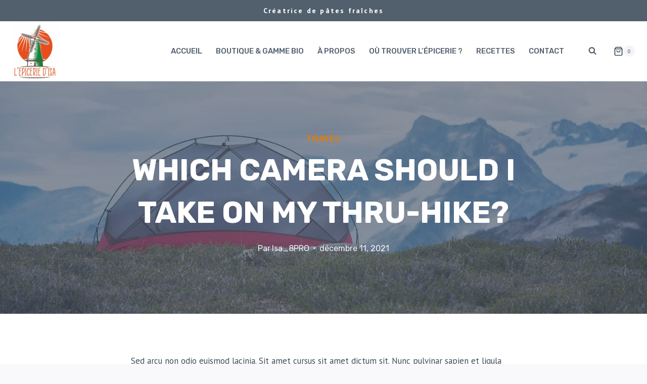

--- FILE ---
content_type: text/html; charset=UTF-8
request_url: http://epiceriedisa.fr/which-camera-should-i-take-on-my-thru-hike
body_size: 31439
content:
<!doctype html>
<html lang="fr-FR" class="no-js" itemtype="https://schema.org/Blog" itemscope>
<head>
	<meta charset="UTF-8">
	<meta name="viewport" content="width=device-width, initial-scale=1, minimum-scale=1">
	<link rel='stylesheet' id='kadence-kb-splide-css' href='http://epiceriedisa.fr/wp-content/plugins/kadence-blocks/includes/assets/css/kadence-splide.min.css?ver=3.5.32' media='all' />
<link rel='stylesheet' id='kadence-blocks-splide-css' href='http://epiceriedisa.fr/wp-content/plugins/kadence-blocks/includes/assets/css/kb-blocks-splide.min.css?ver=3.5.32' media='all' />
<meta name='robots' content='index, follow, max-image-preview:large, max-snippet:-1, max-video-preview:-1' />
<script>window._wca = window._wca || [];</script>

	<!-- This site is optimized with the Yoast SEO plugin v26.7 - https://yoast.com/wordpress/plugins/seo/ -->
	<title>Which Camera Should I Take on My Thru-Hike? - epiceriedisa</title>
	<link rel="canonical" href="http://epiceriedisa.fr/which-camera-should-i-take-on-my-thru-hike" />
	<meta property="og:locale" content="fr_FR" />
	<meta property="og:type" content="article" />
	<meta property="og:title" content="Which Camera Should I Take on My Thru-Hike? - epiceriedisa" />
	<meta property="og:description" content="Sed arcu non odio euismod lacinia. Sit amet cursus sit amet dictum sit. Nunc pulvinar sapien et ligula ullamcorper...." />
	<meta property="og:url" content="http://epiceriedisa.fr/which-camera-should-i-take-on-my-thru-hike" />
	<meta property="og:site_name" content="epiceriedisa" />
	<meta property="article:publisher" content="https://www.facebook.com/epiceriedisa/" />
	<meta property="article:published_time" content="2021-12-11T10:17:23+00:00" />
	<meta property="article:modified_time" content="2022-08-25T16:56:08+00:00" />
	<meta property="og:image" content="http://epiceriedisa.fr/wp-content/uploads/2021/12/blog-4.jpg" />
	<meta property="og:image:width" content="1400" />
	<meta property="og:image:height" content="933" />
	<meta property="og:image:type" content="image/jpeg" />
	<meta name="author" content="Isa_8PRO" />
	<meta name="twitter:card" content="summary_large_image" />
	<meta name="twitter:label1" content="Écrit par" />
	<meta name="twitter:data1" content="Isa_8PRO" />
	<meta name="twitter:label2" content="Durée de lecture estimée" />
	<meta name="twitter:data2" content="2 minutes" />
	<script type="application/ld+json" class="yoast-schema-graph">{"@context":"https://schema.org","@graph":[{"@type":"Article","@id":"http://epiceriedisa.fr/which-camera-should-i-take-on-my-thru-hike#article","isPartOf":{"@id":"http://epiceriedisa.fr/which-camera-should-i-take-on-my-thru-hike"},"author":{"name":"Isa_8PRO","@id":"https://epiceriedisa.fr/#/schema/person/c7222fc2f43c5073a3c7b010799ee8ab"},"headline":"Which Camera Should I Take on My Thru-Hike?","datePublished":"2021-12-11T10:17:23+00:00","dateModified":"2022-08-25T16:56:08+00:00","mainEntityOfPage":{"@id":"http://epiceriedisa.fr/which-camera-should-i-take-on-my-thru-hike"},"wordCount":470,"commentCount":0,"publisher":{"@id":"https://epiceriedisa.fr/#organization"},"image":{"@id":"http://epiceriedisa.fr/which-camera-should-i-take-on-my-thru-hike#primaryimage"},"thumbnailUrl":"http://epiceriedisa.fr/wp-content/uploads/2021/12/blog-4.jpg","articleSection":["Travel"],"inLanguage":"fr-FR","potentialAction":[{"@type":"CommentAction","name":"Comment","target":["http://epiceriedisa.fr/which-camera-should-i-take-on-my-thru-hike#respond"]}]},{"@type":"WebPage","@id":"http://epiceriedisa.fr/which-camera-should-i-take-on-my-thru-hike","url":"http://epiceriedisa.fr/which-camera-should-i-take-on-my-thru-hike","name":"Which Camera Should I Take on My Thru-Hike? - epiceriedisa","isPartOf":{"@id":"https://epiceriedisa.fr/#website"},"primaryImageOfPage":{"@id":"http://epiceriedisa.fr/which-camera-should-i-take-on-my-thru-hike#primaryimage"},"image":{"@id":"http://epiceriedisa.fr/which-camera-should-i-take-on-my-thru-hike#primaryimage"},"thumbnailUrl":"http://epiceriedisa.fr/wp-content/uploads/2021/12/blog-4.jpg","datePublished":"2021-12-11T10:17:23+00:00","dateModified":"2022-08-25T16:56:08+00:00","breadcrumb":{"@id":"http://epiceriedisa.fr/which-camera-should-i-take-on-my-thru-hike#breadcrumb"},"inLanguage":"fr-FR","potentialAction":[{"@type":"ReadAction","target":["http://epiceriedisa.fr/which-camera-should-i-take-on-my-thru-hike"]}]},{"@type":"ImageObject","inLanguage":"fr-FR","@id":"http://epiceriedisa.fr/which-camera-should-i-take-on-my-thru-hike#primaryimage","url":"http://epiceriedisa.fr/wp-content/uploads/2021/12/blog-4.jpg","contentUrl":"http://epiceriedisa.fr/wp-content/uploads/2021/12/blog-4.jpg","width":1400,"height":933},{"@type":"BreadcrumbList","@id":"http://epiceriedisa.fr/which-camera-should-i-take-on-my-thru-hike#breadcrumb","itemListElement":[{"@type":"ListItem","position":1,"name":"Accueil","item":"https://epiceriedisa.fr/"},{"@type":"ListItem","position":2,"name":"Which Camera Should I Take on My Thru-Hike?"}]},{"@type":"WebSite","@id":"https://epiceriedisa.fr/#website","url":"https://epiceriedisa.fr/","name":"epiceriedisa","description":"Mon épicerie à votre porte","publisher":{"@id":"https://epiceriedisa.fr/#organization"},"potentialAction":[{"@type":"SearchAction","target":{"@type":"EntryPoint","urlTemplate":"https://epiceriedisa.fr/?s={search_term_string}"},"query-input":{"@type":"PropertyValueSpecification","valueRequired":true,"valueName":"search_term_string"}}],"inLanguage":"fr-FR"},{"@type":"Organization","@id":"https://epiceriedisa.fr/#organization","name":"epiceriedisa","url":"https://epiceriedisa.fr/","logo":{"@type":"ImageObject","inLanguage":"fr-FR","@id":"https://epiceriedisa.fr/#/schema/logo/image/","url":"http://epiceriedisa.fr/wp-content/uploads/2022/09/cropped-logo-2.jpg","contentUrl":"http://epiceriedisa.fr/wp-content/uploads/2022/09/cropped-logo-2.jpg","width":791,"height":1024,"caption":"epiceriedisa"},"image":{"@id":"https://epiceriedisa.fr/#/schema/logo/image/"},"sameAs":["https://www.facebook.com/epiceriedisa/","https://www.instagram.com/epiceriedisa54/"]},{"@type":"Person","@id":"https://epiceriedisa.fr/#/schema/person/c7222fc2f43c5073a3c7b010799ee8ab","name":"Isa_8PRO","image":{"@type":"ImageObject","inLanguage":"fr-FR","@id":"https://epiceriedisa.fr/#/schema/person/image/","url":"https://secure.gravatar.com/avatar/c3a03e3f0c747965e7fb7f1d04ec9b1c0594ae31e7c1a5a04d50ba6e1ed5198f?s=96&d=mm&r=g","contentUrl":"https://secure.gravatar.com/avatar/c3a03e3f0c747965e7fb7f1d04ec9b1c0594ae31e7c1a5a04d50ba6e1ed5198f?s=96&d=mm&r=g","caption":"Isa_8PRO"},"sameAs":["http://epiceriedisa.fr"],"url":"http://epiceriedisa.fr/author/isa_8pro"}]}</script>
	<!-- / Yoast SEO plugin. -->


<link rel='dns-prefetch' href='//stats.wp.com' />
<link rel="alternate" type="application/rss+xml" title="epiceriedisa &raquo; Flux" href="http://epiceriedisa.fr/feed" />
<link rel="alternate" type="application/rss+xml" title="epiceriedisa &raquo; Flux des commentaires" href="http://epiceriedisa.fr/comments/feed" />
			<script>document.documentElement.classList.remove( 'no-js' );</script>
			<link rel="alternate" type="application/rss+xml" title="epiceriedisa &raquo; Which Camera Should I Take on My Thru-Hike? Flux des commentaires" href="http://epiceriedisa.fr/which-camera-should-i-take-on-my-thru-hike/feed" />
<link rel="alternate" title="oEmbed (JSON)" type="application/json+oembed" href="http://epiceriedisa.fr/wp-json/oembed/1.0/embed?url=http%3A%2F%2Fepiceriedisa.fr%2Fwhich-camera-should-i-take-on-my-thru-hike" />
<link rel="alternate" title="oEmbed (XML)" type="text/xml+oembed" href="http://epiceriedisa.fr/wp-json/oembed/1.0/embed?url=http%3A%2F%2Fepiceriedisa.fr%2Fwhich-camera-should-i-take-on-my-thru-hike&#038;format=xml" />
<style id='wp-img-auto-sizes-contain-inline-css'>
img:is([sizes=auto i],[sizes^="auto," i]){contain-intrinsic-size:3000px 1500px}
/*# sourceURL=wp-img-auto-sizes-contain-inline-css */
</style>
<style id='wp-emoji-styles-inline-css'>

	img.wp-smiley, img.emoji {
		display: inline !important;
		border: none !important;
		box-shadow: none !important;
		height: 1em !important;
		width: 1em !important;
		margin: 0 0.07em !important;
		vertical-align: -0.1em !important;
		background: none !important;
		padding: 0 !important;
	}
/*# sourceURL=wp-emoji-styles-inline-css */
</style>
<style id='wp-block-library-inline-css'>
:root{--wp-block-synced-color:#7a00df;--wp-block-synced-color--rgb:122,0,223;--wp-bound-block-color:var(--wp-block-synced-color);--wp-editor-canvas-background:#ddd;--wp-admin-theme-color:#007cba;--wp-admin-theme-color--rgb:0,124,186;--wp-admin-theme-color-darker-10:#006ba1;--wp-admin-theme-color-darker-10--rgb:0,107,160.5;--wp-admin-theme-color-darker-20:#005a87;--wp-admin-theme-color-darker-20--rgb:0,90,135;--wp-admin-border-width-focus:2px}@media (min-resolution:192dpi){:root{--wp-admin-border-width-focus:1.5px}}.wp-element-button{cursor:pointer}:root .has-very-light-gray-background-color{background-color:#eee}:root .has-very-dark-gray-background-color{background-color:#313131}:root .has-very-light-gray-color{color:#eee}:root .has-very-dark-gray-color{color:#313131}:root .has-vivid-green-cyan-to-vivid-cyan-blue-gradient-background{background:linear-gradient(135deg,#00d084,#0693e3)}:root .has-purple-crush-gradient-background{background:linear-gradient(135deg,#34e2e4,#4721fb 50%,#ab1dfe)}:root .has-hazy-dawn-gradient-background{background:linear-gradient(135deg,#faaca8,#dad0ec)}:root .has-subdued-olive-gradient-background{background:linear-gradient(135deg,#fafae1,#67a671)}:root .has-atomic-cream-gradient-background{background:linear-gradient(135deg,#fdd79a,#004a59)}:root .has-nightshade-gradient-background{background:linear-gradient(135deg,#330968,#31cdcf)}:root .has-midnight-gradient-background{background:linear-gradient(135deg,#020381,#2874fc)}:root{--wp--preset--font-size--normal:16px;--wp--preset--font-size--huge:42px}.has-regular-font-size{font-size:1em}.has-larger-font-size{font-size:2.625em}.has-normal-font-size{font-size:var(--wp--preset--font-size--normal)}.has-huge-font-size{font-size:var(--wp--preset--font-size--huge)}.has-text-align-center{text-align:center}.has-text-align-left{text-align:left}.has-text-align-right{text-align:right}.has-fit-text{white-space:nowrap!important}#end-resizable-editor-section{display:none}.aligncenter{clear:both}.items-justified-left{justify-content:flex-start}.items-justified-center{justify-content:center}.items-justified-right{justify-content:flex-end}.items-justified-space-between{justify-content:space-between}.screen-reader-text{border:0;clip-path:inset(50%);height:1px;margin:-1px;overflow:hidden;padding:0;position:absolute;width:1px;word-wrap:normal!important}.screen-reader-text:focus{background-color:#ddd;clip-path:none;color:#444;display:block;font-size:1em;height:auto;left:5px;line-height:normal;padding:15px 23px 14px;text-decoration:none;top:5px;width:auto;z-index:100000}html :where(.has-border-color){border-style:solid}html :where([style*=border-top-color]){border-top-style:solid}html :where([style*=border-right-color]){border-right-style:solid}html :where([style*=border-bottom-color]){border-bottom-style:solid}html :where([style*=border-left-color]){border-left-style:solid}html :where([style*=border-width]){border-style:solid}html :where([style*=border-top-width]){border-top-style:solid}html :where([style*=border-right-width]){border-right-style:solid}html :where([style*=border-bottom-width]){border-bottom-style:solid}html :where([style*=border-left-width]){border-left-style:solid}html :where(img[class*=wp-image-]){height:auto;max-width:100%}:where(figure){margin:0 0 1em}html :where(.is-position-sticky){--wp-admin--admin-bar--position-offset:var(--wp-admin--admin-bar--height,0px)}@media screen and (max-width:600px){html :where(.is-position-sticky){--wp-admin--admin-bar--position-offset:0px}}

/*# sourceURL=wp-block-library-inline-css */
</style><style id='wp-block-image-inline-css'>
.wp-block-image>a,.wp-block-image>figure>a{display:inline-block}.wp-block-image img{box-sizing:border-box;height:auto;max-width:100%;vertical-align:bottom}@media not (prefers-reduced-motion){.wp-block-image img.hide{visibility:hidden}.wp-block-image img.show{animation:show-content-image .4s}}.wp-block-image[style*=border-radius] img,.wp-block-image[style*=border-radius]>a{border-radius:inherit}.wp-block-image.has-custom-border img{box-sizing:border-box}.wp-block-image.aligncenter{text-align:center}.wp-block-image.alignfull>a,.wp-block-image.alignwide>a{width:100%}.wp-block-image.alignfull img,.wp-block-image.alignwide img{height:auto;width:100%}.wp-block-image .aligncenter,.wp-block-image .alignleft,.wp-block-image .alignright,.wp-block-image.aligncenter,.wp-block-image.alignleft,.wp-block-image.alignright{display:table}.wp-block-image .aligncenter>figcaption,.wp-block-image .alignleft>figcaption,.wp-block-image .alignright>figcaption,.wp-block-image.aligncenter>figcaption,.wp-block-image.alignleft>figcaption,.wp-block-image.alignright>figcaption{caption-side:bottom;display:table-caption}.wp-block-image .alignleft{float:left;margin:.5em 1em .5em 0}.wp-block-image .alignright{float:right;margin:.5em 0 .5em 1em}.wp-block-image .aligncenter{margin-left:auto;margin-right:auto}.wp-block-image :where(figcaption){margin-bottom:1em;margin-top:.5em}.wp-block-image.is-style-circle-mask img{border-radius:9999px}@supports ((-webkit-mask-image:none) or (mask-image:none)) or (-webkit-mask-image:none){.wp-block-image.is-style-circle-mask img{border-radius:0;-webkit-mask-image:url('data:image/svg+xml;utf8,<svg viewBox="0 0 100 100" xmlns="http://www.w3.org/2000/svg"><circle cx="50" cy="50" r="50"/></svg>');mask-image:url('data:image/svg+xml;utf8,<svg viewBox="0 0 100 100" xmlns="http://www.w3.org/2000/svg"><circle cx="50" cy="50" r="50"/></svg>');mask-mode:alpha;-webkit-mask-position:center;mask-position:center;-webkit-mask-repeat:no-repeat;mask-repeat:no-repeat;-webkit-mask-size:contain;mask-size:contain}}:root :where(.wp-block-image.is-style-rounded img,.wp-block-image .is-style-rounded img){border-radius:9999px}.wp-block-image figure{margin:0}.wp-lightbox-container{display:flex;flex-direction:column;position:relative}.wp-lightbox-container img{cursor:zoom-in}.wp-lightbox-container img:hover+button{opacity:1}.wp-lightbox-container button{align-items:center;backdrop-filter:blur(16px) saturate(180%);background-color:#5a5a5a40;border:none;border-radius:4px;cursor:zoom-in;display:flex;height:20px;justify-content:center;opacity:0;padding:0;position:absolute;right:16px;text-align:center;top:16px;width:20px;z-index:100}@media not (prefers-reduced-motion){.wp-lightbox-container button{transition:opacity .2s ease}}.wp-lightbox-container button:focus-visible{outline:3px auto #5a5a5a40;outline:3px auto -webkit-focus-ring-color;outline-offset:3px}.wp-lightbox-container button:hover{cursor:pointer;opacity:1}.wp-lightbox-container button:focus{opacity:1}.wp-lightbox-container button:focus,.wp-lightbox-container button:hover,.wp-lightbox-container button:not(:hover):not(:active):not(.has-background){background-color:#5a5a5a40;border:none}.wp-lightbox-overlay{box-sizing:border-box;cursor:zoom-out;height:100vh;left:0;overflow:hidden;position:fixed;top:0;visibility:hidden;width:100%;z-index:100000}.wp-lightbox-overlay .close-button{align-items:center;cursor:pointer;display:flex;justify-content:center;min-height:40px;min-width:40px;padding:0;position:absolute;right:calc(env(safe-area-inset-right) + 16px);top:calc(env(safe-area-inset-top) + 16px);z-index:5000000}.wp-lightbox-overlay .close-button:focus,.wp-lightbox-overlay .close-button:hover,.wp-lightbox-overlay .close-button:not(:hover):not(:active):not(.has-background){background:none;border:none}.wp-lightbox-overlay .lightbox-image-container{height:var(--wp--lightbox-container-height);left:50%;overflow:hidden;position:absolute;top:50%;transform:translate(-50%,-50%);transform-origin:top left;width:var(--wp--lightbox-container-width);z-index:9999999999}.wp-lightbox-overlay .wp-block-image{align-items:center;box-sizing:border-box;display:flex;height:100%;justify-content:center;margin:0;position:relative;transform-origin:0 0;width:100%;z-index:3000000}.wp-lightbox-overlay .wp-block-image img{height:var(--wp--lightbox-image-height);min-height:var(--wp--lightbox-image-height);min-width:var(--wp--lightbox-image-width);width:var(--wp--lightbox-image-width)}.wp-lightbox-overlay .wp-block-image figcaption{display:none}.wp-lightbox-overlay button{background:none;border:none}.wp-lightbox-overlay .scrim{background-color:#fff;height:100%;opacity:.9;position:absolute;width:100%;z-index:2000000}.wp-lightbox-overlay.active{visibility:visible}@media not (prefers-reduced-motion){.wp-lightbox-overlay.active{animation:turn-on-visibility .25s both}.wp-lightbox-overlay.active img{animation:turn-on-visibility .35s both}.wp-lightbox-overlay.show-closing-animation:not(.active){animation:turn-off-visibility .35s both}.wp-lightbox-overlay.show-closing-animation:not(.active) img{animation:turn-off-visibility .25s both}.wp-lightbox-overlay.zoom.active{animation:none;opacity:1;visibility:visible}.wp-lightbox-overlay.zoom.active .lightbox-image-container{animation:lightbox-zoom-in .4s}.wp-lightbox-overlay.zoom.active .lightbox-image-container img{animation:none}.wp-lightbox-overlay.zoom.active .scrim{animation:turn-on-visibility .4s forwards}.wp-lightbox-overlay.zoom.show-closing-animation:not(.active){animation:none}.wp-lightbox-overlay.zoom.show-closing-animation:not(.active) .lightbox-image-container{animation:lightbox-zoom-out .4s}.wp-lightbox-overlay.zoom.show-closing-animation:not(.active) .lightbox-image-container img{animation:none}.wp-lightbox-overlay.zoom.show-closing-animation:not(.active) .scrim{animation:turn-off-visibility .4s forwards}}@keyframes show-content-image{0%{visibility:hidden}99%{visibility:hidden}to{visibility:visible}}@keyframes turn-on-visibility{0%{opacity:0}to{opacity:1}}@keyframes turn-off-visibility{0%{opacity:1;visibility:visible}99%{opacity:0;visibility:visible}to{opacity:0;visibility:hidden}}@keyframes lightbox-zoom-in{0%{transform:translate(calc((-100vw + var(--wp--lightbox-scrollbar-width))/2 + var(--wp--lightbox-initial-left-position)),calc(-50vh + var(--wp--lightbox-initial-top-position))) scale(var(--wp--lightbox-scale))}to{transform:translate(-50%,-50%) scale(1)}}@keyframes lightbox-zoom-out{0%{transform:translate(-50%,-50%) scale(1);visibility:visible}99%{visibility:visible}to{transform:translate(calc((-100vw + var(--wp--lightbox-scrollbar-width))/2 + var(--wp--lightbox-initial-left-position)),calc(-50vh + var(--wp--lightbox-initial-top-position))) scale(var(--wp--lightbox-scale));visibility:hidden}}
/*# sourceURL=http://epiceriedisa.fr/wp-includes/blocks/image/style.min.css */
</style>
<style id='global-styles-inline-css'>
:root{--wp--preset--aspect-ratio--square: 1;--wp--preset--aspect-ratio--4-3: 4/3;--wp--preset--aspect-ratio--3-4: 3/4;--wp--preset--aspect-ratio--3-2: 3/2;--wp--preset--aspect-ratio--2-3: 2/3;--wp--preset--aspect-ratio--16-9: 16/9;--wp--preset--aspect-ratio--9-16: 9/16;--wp--preset--color--black: #000000;--wp--preset--color--cyan-bluish-gray: #abb8c3;--wp--preset--color--white: #ffffff;--wp--preset--color--pale-pink: #f78da7;--wp--preset--color--vivid-red: #cf2e2e;--wp--preset--color--luminous-vivid-orange: #ff6900;--wp--preset--color--luminous-vivid-amber: #fcb900;--wp--preset--color--light-green-cyan: #7bdcb5;--wp--preset--color--vivid-green-cyan: #00d084;--wp--preset--color--pale-cyan-blue: #8ed1fc;--wp--preset--color--vivid-cyan-blue: #0693e3;--wp--preset--color--vivid-purple: #9b51e0;--wp--preset--color--theme-palette-1: var(--global-palette1);--wp--preset--color--theme-palette-2: var(--global-palette2);--wp--preset--color--theme-palette-3: var(--global-palette3);--wp--preset--color--theme-palette-4: var(--global-palette4);--wp--preset--color--theme-palette-5: var(--global-palette5);--wp--preset--color--theme-palette-6: var(--global-palette6);--wp--preset--color--theme-palette-7: var(--global-palette7);--wp--preset--color--theme-palette-8: var(--global-palette8);--wp--preset--color--theme-palette-9: var(--global-palette9);--wp--preset--color--theme-palette-10: var(--global-palette10);--wp--preset--color--theme-palette-11: var(--global-palette11);--wp--preset--color--theme-palette-12: var(--global-palette12);--wp--preset--color--theme-palette-13: var(--global-palette13);--wp--preset--color--theme-palette-14: var(--global-palette14);--wp--preset--color--theme-palette-15: var(--global-palette15);--wp--preset--gradient--vivid-cyan-blue-to-vivid-purple: linear-gradient(135deg,rgb(6,147,227) 0%,rgb(155,81,224) 100%);--wp--preset--gradient--light-green-cyan-to-vivid-green-cyan: linear-gradient(135deg,rgb(122,220,180) 0%,rgb(0,208,130) 100%);--wp--preset--gradient--luminous-vivid-amber-to-luminous-vivid-orange: linear-gradient(135deg,rgb(252,185,0) 0%,rgb(255,105,0) 100%);--wp--preset--gradient--luminous-vivid-orange-to-vivid-red: linear-gradient(135deg,rgb(255,105,0) 0%,rgb(207,46,46) 100%);--wp--preset--gradient--very-light-gray-to-cyan-bluish-gray: linear-gradient(135deg,rgb(238,238,238) 0%,rgb(169,184,195) 100%);--wp--preset--gradient--cool-to-warm-spectrum: linear-gradient(135deg,rgb(74,234,220) 0%,rgb(151,120,209) 20%,rgb(207,42,186) 40%,rgb(238,44,130) 60%,rgb(251,105,98) 80%,rgb(254,248,76) 100%);--wp--preset--gradient--blush-light-purple: linear-gradient(135deg,rgb(255,206,236) 0%,rgb(152,150,240) 100%);--wp--preset--gradient--blush-bordeaux: linear-gradient(135deg,rgb(254,205,165) 0%,rgb(254,45,45) 50%,rgb(107,0,62) 100%);--wp--preset--gradient--luminous-dusk: linear-gradient(135deg,rgb(255,203,112) 0%,rgb(199,81,192) 50%,rgb(65,88,208) 100%);--wp--preset--gradient--pale-ocean: linear-gradient(135deg,rgb(255,245,203) 0%,rgb(182,227,212) 50%,rgb(51,167,181) 100%);--wp--preset--gradient--electric-grass: linear-gradient(135deg,rgb(202,248,128) 0%,rgb(113,206,126) 100%);--wp--preset--gradient--midnight: linear-gradient(135deg,rgb(2,3,129) 0%,rgb(40,116,252) 100%);--wp--preset--font-size--small: var(--global-font-size-small);--wp--preset--font-size--medium: var(--global-font-size-medium);--wp--preset--font-size--large: var(--global-font-size-large);--wp--preset--font-size--x-large: 42px;--wp--preset--font-size--larger: var(--global-font-size-larger);--wp--preset--font-size--xxlarge: var(--global-font-size-xxlarge);--wp--preset--spacing--20: 0.44rem;--wp--preset--spacing--30: 0.67rem;--wp--preset--spacing--40: 1rem;--wp--preset--spacing--50: 1.5rem;--wp--preset--spacing--60: 2.25rem;--wp--preset--spacing--70: 3.38rem;--wp--preset--spacing--80: 5.06rem;--wp--preset--shadow--natural: 6px 6px 9px rgba(0, 0, 0, 0.2);--wp--preset--shadow--deep: 12px 12px 50px rgba(0, 0, 0, 0.4);--wp--preset--shadow--sharp: 6px 6px 0px rgba(0, 0, 0, 0.2);--wp--preset--shadow--outlined: 6px 6px 0px -3px rgb(255, 255, 255), 6px 6px rgb(0, 0, 0);--wp--preset--shadow--crisp: 6px 6px 0px rgb(0, 0, 0);}:where(.is-layout-flex){gap: 0.5em;}:where(.is-layout-grid){gap: 0.5em;}body .is-layout-flex{display: flex;}.is-layout-flex{flex-wrap: wrap;align-items: center;}.is-layout-flex > :is(*, div){margin: 0;}body .is-layout-grid{display: grid;}.is-layout-grid > :is(*, div){margin: 0;}:where(.wp-block-columns.is-layout-flex){gap: 2em;}:where(.wp-block-columns.is-layout-grid){gap: 2em;}:where(.wp-block-post-template.is-layout-flex){gap: 1.25em;}:where(.wp-block-post-template.is-layout-grid){gap: 1.25em;}.has-black-color{color: var(--wp--preset--color--black) !important;}.has-cyan-bluish-gray-color{color: var(--wp--preset--color--cyan-bluish-gray) !important;}.has-white-color{color: var(--wp--preset--color--white) !important;}.has-pale-pink-color{color: var(--wp--preset--color--pale-pink) !important;}.has-vivid-red-color{color: var(--wp--preset--color--vivid-red) !important;}.has-luminous-vivid-orange-color{color: var(--wp--preset--color--luminous-vivid-orange) !important;}.has-luminous-vivid-amber-color{color: var(--wp--preset--color--luminous-vivid-amber) !important;}.has-light-green-cyan-color{color: var(--wp--preset--color--light-green-cyan) !important;}.has-vivid-green-cyan-color{color: var(--wp--preset--color--vivid-green-cyan) !important;}.has-pale-cyan-blue-color{color: var(--wp--preset--color--pale-cyan-blue) !important;}.has-vivid-cyan-blue-color{color: var(--wp--preset--color--vivid-cyan-blue) !important;}.has-vivid-purple-color{color: var(--wp--preset--color--vivid-purple) !important;}.has-black-background-color{background-color: var(--wp--preset--color--black) !important;}.has-cyan-bluish-gray-background-color{background-color: var(--wp--preset--color--cyan-bluish-gray) !important;}.has-white-background-color{background-color: var(--wp--preset--color--white) !important;}.has-pale-pink-background-color{background-color: var(--wp--preset--color--pale-pink) !important;}.has-vivid-red-background-color{background-color: var(--wp--preset--color--vivid-red) !important;}.has-luminous-vivid-orange-background-color{background-color: var(--wp--preset--color--luminous-vivid-orange) !important;}.has-luminous-vivid-amber-background-color{background-color: var(--wp--preset--color--luminous-vivid-amber) !important;}.has-light-green-cyan-background-color{background-color: var(--wp--preset--color--light-green-cyan) !important;}.has-vivid-green-cyan-background-color{background-color: var(--wp--preset--color--vivid-green-cyan) !important;}.has-pale-cyan-blue-background-color{background-color: var(--wp--preset--color--pale-cyan-blue) !important;}.has-vivid-cyan-blue-background-color{background-color: var(--wp--preset--color--vivid-cyan-blue) !important;}.has-vivid-purple-background-color{background-color: var(--wp--preset--color--vivid-purple) !important;}.has-black-border-color{border-color: var(--wp--preset--color--black) !important;}.has-cyan-bluish-gray-border-color{border-color: var(--wp--preset--color--cyan-bluish-gray) !important;}.has-white-border-color{border-color: var(--wp--preset--color--white) !important;}.has-pale-pink-border-color{border-color: var(--wp--preset--color--pale-pink) !important;}.has-vivid-red-border-color{border-color: var(--wp--preset--color--vivid-red) !important;}.has-luminous-vivid-orange-border-color{border-color: var(--wp--preset--color--luminous-vivid-orange) !important;}.has-luminous-vivid-amber-border-color{border-color: var(--wp--preset--color--luminous-vivid-amber) !important;}.has-light-green-cyan-border-color{border-color: var(--wp--preset--color--light-green-cyan) !important;}.has-vivid-green-cyan-border-color{border-color: var(--wp--preset--color--vivid-green-cyan) !important;}.has-pale-cyan-blue-border-color{border-color: var(--wp--preset--color--pale-cyan-blue) !important;}.has-vivid-cyan-blue-border-color{border-color: var(--wp--preset--color--vivid-cyan-blue) !important;}.has-vivid-purple-border-color{border-color: var(--wp--preset--color--vivid-purple) !important;}.has-vivid-cyan-blue-to-vivid-purple-gradient-background{background: var(--wp--preset--gradient--vivid-cyan-blue-to-vivid-purple) !important;}.has-light-green-cyan-to-vivid-green-cyan-gradient-background{background: var(--wp--preset--gradient--light-green-cyan-to-vivid-green-cyan) !important;}.has-luminous-vivid-amber-to-luminous-vivid-orange-gradient-background{background: var(--wp--preset--gradient--luminous-vivid-amber-to-luminous-vivid-orange) !important;}.has-luminous-vivid-orange-to-vivid-red-gradient-background{background: var(--wp--preset--gradient--luminous-vivid-orange-to-vivid-red) !important;}.has-very-light-gray-to-cyan-bluish-gray-gradient-background{background: var(--wp--preset--gradient--very-light-gray-to-cyan-bluish-gray) !important;}.has-cool-to-warm-spectrum-gradient-background{background: var(--wp--preset--gradient--cool-to-warm-spectrum) !important;}.has-blush-light-purple-gradient-background{background: var(--wp--preset--gradient--blush-light-purple) !important;}.has-blush-bordeaux-gradient-background{background: var(--wp--preset--gradient--blush-bordeaux) !important;}.has-luminous-dusk-gradient-background{background: var(--wp--preset--gradient--luminous-dusk) !important;}.has-pale-ocean-gradient-background{background: var(--wp--preset--gradient--pale-ocean) !important;}.has-electric-grass-gradient-background{background: var(--wp--preset--gradient--electric-grass) !important;}.has-midnight-gradient-background{background: var(--wp--preset--gradient--midnight) !important;}.has-small-font-size{font-size: var(--wp--preset--font-size--small) !important;}.has-medium-font-size{font-size: var(--wp--preset--font-size--medium) !important;}.has-large-font-size{font-size: var(--wp--preset--font-size--large) !important;}.has-x-large-font-size{font-size: var(--wp--preset--font-size--x-large) !important;}
/*# sourceURL=global-styles-inline-css */
</style>

<style id='classic-theme-styles-inline-css'>
/*! This file is auto-generated */
.wp-block-button__link{color:#fff;background-color:#32373c;border-radius:9999px;box-shadow:none;text-decoration:none;padding:calc(.667em + 2px) calc(1.333em + 2px);font-size:1.125em}.wp-block-file__button{background:#32373c;color:#fff;text-decoration:none}
/*# sourceURL=/wp-includes/css/classic-themes.min.css */
</style>
<style id='woocommerce-inline-inline-css'>
.woocommerce form .form-row .required { visibility: visible; }
/*# sourceURL=woocommerce-inline-inline-css */
</style>
<link rel='stylesheet' id='kadence-global-css' href='http://epiceriedisa.fr/wp-content/themes/kadence/assets/css/global.min.css?ver=1.4.3' media='all' />
<style id='kadence-global-inline-css'>
/* Kadence Base CSS */
:root{--global-palette1:#e47b02;--global-palette2:#ed8f0c;--global-palette3:#1f2933;--global-palette4:#3e4c59;--global-palette5:#52606d;--global-palette6:#7b8794;--global-palette7:#f3f4f7;--global-palette8:#f9f9fb;--global-palette9:#ffffff;--global-palette10:oklch(from var(--global-palette1) calc(l + 0.10 * (1 - l)) calc(c * 1.00) calc(h + 180) / 100%);--global-palette11:#13612e;--global-palette12:#1159af;--global-palette13:#b82105;--global-palette14:#f7630c;--global-palette15:#f5a524;--global-palette9rgb:255, 255, 255;--global-palette-highlight:var(--global-palette1);--global-palette-highlight-alt:var(--global-palette2);--global-palette-highlight-alt2:var(--global-palette9);--global-palette-btn-bg:var(--global-palette1);--global-palette-btn-bg-hover:var(--global-palette2);--global-palette-btn:var(--global-palette9);--global-palette-btn-hover:var(--global-palette9);--global-palette-btn-sec-bg:var(--global-palette7);--global-palette-btn-sec-bg-hover:var(--global-palette2);--global-palette-btn-sec:var(--global-palette3);--global-palette-btn-sec-hover:var(--global-palette9);--global-body-font-family:'PT Sans', sans-serif;--global-heading-font-family:Rubik, sans-serif;--global-primary-nav-font-family:Rubik, sans-serif;--global-fallback-font:sans-serif;--global-display-fallback-font:sans-serif;--global-content-width:1290px;--global-content-wide-width:calc(1290px + 230px);--global-content-narrow-width:842px;--global-content-edge-padding:1.5rem;--global-content-boxed-padding:2rem;--global-calc-content-width:calc(1290px - var(--global-content-edge-padding) - var(--global-content-edge-padding) );--wp--style--global--content-size:var(--global-calc-content-width);}.wp-site-blocks{--global-vw:calc( 100vw - ( 0.5 * var(--scrollbar-offset)));}body{background:var(--global-palette8);}body, input, select, optgroup, textarea{font-style:normal;font-weight:normal;font-size:17px;line-height:1.6;font-family:var(--global-body-font-family);color:var(--global-palette4);}.content-bg, body.content-style-unboxed .site{background:var(--global-palette9);}h1,h2,h3,h4,h5,h6{font-family:var(--global-heading-font-family);}h1{font-style:normal;font-weight:700;font-size:60px;line-height:1.4;text-transform:uppercase;color:var(--global-palette3);}h2{font-style:normal;font-weight:700;font-size:42px;line-height:1.5;text-transform:uppercase;color:var(--global-palette3);}h3{font-style:normal;font-weight:700;font-size:24px;line-height:1.5;text-transform:uppercase;color:var(--global-palette3);}h4{font-style:normal;font-weight:700;font-size:22px;line-height:1.5;text-transform:uppercase;color:var(--global-palette4);}h5{font-style:normal;font-weight:700;font-size:20px;line-height:1.5;text-transform:uppercase;color:var(--global-palette4);}h6{font-style:normal;font-weight:700;font-size:16px;line-height:1.2;letter-spacing:1px;text-transform:uppercase;color:var(--global-palette5);}@media all and (max-width: 1024px){h1{font-size:50px;}h2{font-size:40px;}}@media all and (max-width: 767px){h1{font-size:40px;}h2{font-size:32px;}}.entry-hero .kadence-breadcrumbs{max-width:1290px;}.site-container, .site-header-row-layout-contained, .site-footer-row-layout-contained, .entry-hero-layout-contained, .comments-area, .alignfull > .wp-block-cover__inner-container, .alignwide > .wp-block-cover__inner-container{max-width:var(--global-content-width);}.content-width-narrow .content-container.site-container, .content-width-narrow .hero-container.site-container{max-width:var(--global-content-narrow-width);}@media all and (min-width: 1520px){.wp-site-blocks .content-container  .alignwide{margin-left:-115px;margin-right:-115px;width:unset;max-width:unset;}}@media all and (min-width: 1102px){.content-width-narrow .wp-site-blocks .content-container .alignwide{margin-left:-130px;margin-right:-130px;width:unset;max-width:unset;}}.content-style-boxed .wp-site-blocks .entry-content .alignwide{margin-left:calc( -1 * var( --global-content-boxed-padding ) );margin-right:calc( -1 * var( --global-content-boxed-padding ) );}.content-area{margin-top:5rem;margin-bottom:5rem;}@media all and (max-width: 1024px){.content-area{margin-top:3rem;margin-bottom:3rem;}}@media all and (max-width: 767px){.content-area{margin-top:2rem;margin-bottom:2rem;}}@media all and (max-width: 1024px){:root{--global-content-boxed-padding:2rem;}}@media all and (max-width: 767px){:root{--global-content-boxed-padding:1.5rem;}}.entry-content-wrap{padding:2rem;}@media all and (max-width: 1024px){.entry-content-wrap{padding:2rem;}}@media all and (max-width: 767px){.entry-content-wrap{padding:1.5rem;}}.entry.single-entry{box-shadow:0px 15px 15px -10px rgba(0,0,0,0.05);}.entry.loop-entry{border-radius:0px 0px 0px 0px;box-shadow:0px 15px 15px -10px rgba(0,0,0,0);}.loop-entry .entry-content-wrap{padding:2rem;}@media all and (max-width: 1024px){.loop-entry .entry-content-wrap{padding:2rem;}}@media all and (max-width: 767px){.loop-entry .entry-content-wrap{padding:1.5rem;}}button, .button, .wp-block-button__link, input[type="button"], input[type="reset"], input[type="submit"], .fl-button, .elementor-button-wrapper .elementor-button, .wc-block-components-checkout-place-order-button, .wc-block-cart__submit{font-style:normal;font-weight:500;font-size:16px;line-height:1.4;font-family:Rubik, sans-serif;text-transform:uppercase;border-radius:0px;padding:17px 45px 17px 45px;box-shadow:0px 0px 0px -7px rgba(0,0,0,0);}.wp-block-button.is-style-outline .wp-block-button__link{padding:17px 45px 17px 45px;}button:hover, button:focus, button:active, .button:hover, .button:focus, .button:active, .wp-block-button__link:hover, .wp-block-button__link:focus, .wp-block-button__link:active, input[type="button"]:hover, input[type="button"]:focus, input[type="button"]:active, input[type="reset"]:hover, input[type="reset"]:focus, input[type="reset"]:active, input[type="submit"]:hover, input[type="submit"]:focus, input[type="submit"]:active, .elementor-button-wrapper .elementor-button:hover, .elementor-button-wrapper .elementor-button:focus, .elementor-button-wrapper .elementor-button:active, .wc-block-cart__submit:hover{box-shadow:0px 15px 25px -7px rgba(0,0,0,0.1);}.kb-button.kb-btn-global-outline.kb-btn-global-inherit{padding-top:calc(17px - 2px);padding-right:calc(45px - 2px);padding-bottom:calc(17px - 2px);padding-left:calc(45px - 2px);}button.button-style-secondary, .button.button-style-secondary, .wp-block-button__link.button-style-secondary, input[type="button"].button-style-secondary, input[type="reset"].button-style-secondary, input[type="submit"].button-style-secondary, .fl-button.button-style-secondary, .elementor-button-wrapper .elementor-button.button-style-secondary, .wc-block-components-checkout-place-order-button.button-style-secondary, .wc-block-cart__submit.button-style-secondary{font-style:normal;font-weight:500;font-size:16px;line-height:1.4;font-family:Rubik, sans-serif;text-transform:uppercase;}@media all and (min-width: 1025px){.transparent-header .entry-hero .entry-hero-container-inner{padding-top:calc(0px + 80px);}}@media all and (max-width: 1024px){.mobile-transparent-header .entry-hero .entry-hero-container-inner{padding-top:80px;}}@media all and (max-width: 767px){.mobile-transparent-header .entry-hero .entry-hero-container-inner{padding-top:80px;}}.comment-metadata a:not(.comment-edit-link), .comment-body .edit-link:before{display:none;}.wp-site-blocks .post-title h1{font-style:normal;color:var(--global-palette9);}.post-title .entry-taxonomies, .post-title .entry-taxonomies a{font-style:normal;font-weight:600;font-size:16px;font-family:Rubik, sans-serif;color:var(--global-palette1);}.post-title .entry-taxonomies .category-style-pill a{background:var(--global-palette1);}.post-title .entry-meta{font-style:normal;font-weight:normal;font-size:16px;font-family:Rubik, sans-serif;color:var(--global-palette7);}.post-title .kadence-breadcrumbs{font-style:normal;font-size:16px;color:var(--global-palette9);}.entry-hero.post-hero-section .entry-header{min-height:460px;}.post-hero-section .hero-section-overlay{background:rgba(74,85,104,0.65);}.loop-entry.type-post h2.entry-title{font-style:normal;font-size:24px;line-height:1.4;letter-spacing:0em;color:var(--global-palette4);}
/* Kadence Header CSS */
@media all and (max-width: 1024px){.mobile-transparent-header #masthead{position:absolute;left:0px;right:0px;z-index:100;}.kadence-scrollbar-fixer.mobile-transparent-header #masthead{right:var(--scrollbar-offset,0);}.mobile-transparent-header #masthead, .mobile-transparent-header .site-top-header-wrap .site-header-row-container-inner, .mobile-transparent-header .site-main-header-wrap .site-header-row-container-inner, .mobile-transparent-header .site-bottom-header-wrap .site-header-row-container-inner{background:transparent;}.site-header-row-tablet-layout-fullwidth, .site-header-row-tablet-layout-standard{padding:0px;}}@media all and (min-width: 1025px){.transparent-header #masthead{position:absolute;left:0px;right:0px;z-index:100;}.transparent-header.kadence-scrollbar-fixer #masthead{right:var(--scrollbar-offset,0);}.transparent-header #masthead, .transparent-header .site-top-header-wrap .site-header-row-container-inner, .transparent-header .site-main-header-wrap .site-header-row-container-inner, .transparent-header .site-bottom-header-wrap .site-header-row-container-inner{background:transparent;}}.site-branding a.brand img{max-width:90px;}.site-branding a.brand img.svg-logo-image{width:90px;}@media all and (max-width: 1024px){.site-branding a.brand img{max-width:85px;}.site-branding a.brand img.svg-logo-image{width:85px;}}@media all and (max-width: 767px){.site-branding a.brand img{max-width:85px;}.site-branding a.brand img.svg-logo-image{width:85px;}}.site-branding{padding:0px 0px 0px 0px;}#masthead, #masthead .kadence-sticky-header.item-is-fixed:not(.item-at-start):not(.site-header-row-container):not(.site-main-header-wrap), #masthead .kadence-sticky-header.item-is-fixed:not(.item-at-start) > .site-header-row-container-inner{background:#ffffff;}.site-main-header-wrap .site-header-row-container-inner{background:var(--global-palette9);border-top:1px solid var(--global-palette7);border-bottom:1px solid var(--global-palette7);}.site-main-header-inner-wrap{min-height:80px;}.site-top-header-wrap .site-header-row-container-inner{background:var(--global-palette5);}.site-top-header-inner-wrap{min-height:0px;}.site-top-header-wrap .site-header-row-container-inner>.site-container{padding:10px 0px 10px 0px;}.header-navigation[class*="header-navigation-style-underline"] .header-menu-container.primary-menu-container>ul>li>a:after{width:calc( 100% - 1.8em);}.main-navigation .primary-menu-container > ul > li.menu-item > a{padding-left:calc(1.8em / 2);padding-right:calc(1.8em / 2);padding-top:0.6em;padding-bottom:0.6em;color:var(--global-palette5);}.main-navigation .primary-menu-container > ul > li.menu-item .dropdown-nav-special-toggle{right:calc(1.8em / 2);}.main-navigation .primary-menu-container > ul li.menu-item > a{font-style:normal;font-weight:500;font-size:15px;line-height:1.1;letter-spacing:0px;font-family:var(--global-primary-nav-font-family);text-transform:uppercase;}.main-navigation .primary-menu-container > ul > li.menu-item > a:hover{color:var(--global-palette-highlight);}.main-navigation .primary-menu-container > ul > li.menu-item.current-menu-item > a{color:var(--global-palette3);}.header-navigation .header-menu-container ul ul.sub-menu, .header-navigation .header-menu-container ul ul.submenu{background:var(--global-palette4);box-shadow:0px 2px 13px 0px rgba(0,0,0,0.1);}.header-navigation .header-menu-container ul ul li.menu-item, .header-menu-container ul.menu > li.kadence-menu-mega-enabled > ul > li.menu-item > a{border-bottom:1px solid var(--global-palette5);border-radius:0px 0px 0px 0px;}.header-navigation .header-menu-container ul ul li.menu-item > a{width:200px;padding-top:1em;padding-bottom:1em;color:var(--global-palette9);font-style:normal;font-size:13px;}.header-navigation .header-menu-container ul ul li.menu-item > a:hover{color:var(--global-palette9);background:var(--global-palette5);border-radius:0px 0px 0px 0px;}.header-navigation .header-menu-container ul ul li.menu-item.current-menu-item > a{color:var(--global-palette9);background:var(--global-palette5);border-radius:0px 0px 0px 0px;}.mobile-toggle-open-container .menu-toggle-open, .mobile-toggle-open-container .menu-toggle-open:focus{color:var(--global-palette5);padding:0.4em 0.6em 0.4em 0.6em;font-size:14px;}.mobile-toggle-open-container .menu-toggle-open.menu-toggle-style-bordered{border:1px solid currentColor;}.mobile-toggle-open-container .menu-toggle-open .menu-toggle-icon{font-size:25px;}.mobile-toggle-open-container .menu-toggle-open:hover, .mobile-toggle-open-container .menu-toggle-open:focus-visible{color:var(--global-palette-highlight);}.mobile-navigation ul li{font-style:normal;font-weight:600;font-size:18px;font-family:Rubik, sans-serif;text-transform:uppercase;}@media all and (max-width: 767px){.mobile-navigation ul li{font-size:15px;}}.mobile-navigation ul li a{padding-top:1em;padding-bottom:1em;}.mobile-navigation ul li > a, .mobile-navigation ul li.menu-item-has-children > .drawer-nav-drop-wrap{color:var(--global-palette8);}.mobile-navigation ul li.current-menu-item > a, .mobile-navigation ul li.current-menu-item.menu-item-has-children > .drawer-nav-drop-wrap{color:var(--global-palette-highlight);}.mobile-navigation ul li.menu-item-has-children .drawer-nav-drop-wrap, .mobile-navigation ul li:not(.menu-item-has-children) a{border-bottom:1px solid rgba(255,255,255,0.1);}.mobile-navigation:not(.drawer-navigation-parent-toggle-true) ul li.menu-item-has-children .drawer-nav-drop-wrap button{border-left:1px solid rgba(255,255,255,0.1);}#mobile-drawer .drawer-inner, #mobile-drawer.popup-drawer-layout-fullwidth.popup-drawer-animation-slice .pop-portion-bg, #mobile-drawer.popup-drawer-layout-fullwidth.popup-drawer-animation-slice.pop-animated.show-drawer .drawer-inner{background:var(--global-palette4);}#mobile-drawer .drawer-header .drawer-toggle{padding:0.6em 0.15em 0.6em 0.15em;font-size:24px;}.header-html{font-style:normal;color:#ffffff;}.site-header-item .header-cart-wrap .header-cart-inner-wrap .header-cart-button{padding:0em 0em 0em 1em;}.search-toggle-open-container .search-toggle-open{color:var(--global-palette5);margin:0em 0em 0em 1em;}.search-toggle-open-container .search-toggle-open.search-toggle-style-bordered{border:1px solid currentColor;}.search-toggle-open-container .search-toggle-open .search-toggle-icon{font-size:1em;}.search-toggle-open-container .search-toggle-open:hover, .search-toggle-open-container .search-toggle-open:focus{color:var(--global-palette-highlight);}#search-drawer .drawer-inner{background:rgba(45,55,72,0.95);}
/* Kadence Footer CSS */
#colophon{background:var(--global-palette4);}.site-middle-footer-wrap .site-footer-row-container-inner{font-style:normal;color:var(--global-palette9);}.site-footer .site-middle-footer-wrap a:where(:not(.button):not(.wp-block-button__link):not(.wp-element-button)){color:var(--global-palette9);}.site-footer .site-middle-footer-wrap a:where(:not(.button):not(.wp-block-button__link):not(.wp-element-button)):hover{color:var(--global-palette1);}.site-middle-footer-inner-wrap{padding-top:22px;padding-bottom:0px;grid-column-gap:30px;grid-row-gap:30px;}.site-middle-footer-inner-wrap .widget{margin-bottom:0px;}.site-middle-footer-inner-wrap .widget-area .widget-title{font-style:normal;color:var(--global-palette9);}.site-middle-footer-inner-wrap .site-footer-section:not(:last-child):after{right:calc(-30px / 2);}.site-top-footer-inner-wrap{padding-top:19px;padding-bottom:0px;grid-column-gap:147px;grid-row-gap:147px;}.site-top-footer-inner-wrap .widget{margin-bottom:30px;}.site-top-footer-inner-wrap .site-footer-section:not(:last-child):after{right:calc(-147px / 2);}.site-bottom-footer-wrap .site-footer-row-container-inner{border-top:1px solid #42505c;}.site-bottom-footer-inner-wrap{padding-top:10px;padding-bottom:20px;grid-column-gap:30px;}.site-bottom-footer-inner-wrap .widget{margin-bottom:30px;}.site-bottom-footer-inner-wrap .site-footer-section:not(:last-child):after{right:calc(-30px / 2);}.footer-social-wrap .footer-social-inner-wrap{font-size:1.1em;gap:0.8em;}.site-footer .site-footer-wrap .site-footer-section .footer-social-wrap .footer-social-inner-wrap .social-button{color:var(--global-palette9);background:var(--global-palette5);border:2px none transparent;border-radius:50px;}.site-footer .site-footer-wrap .site-footer-section .footer-social-wrap .footer-social-inner-wrap .social-button:hover{color:var(--global-palette9);background:var(--global-palette1);}#colophon .footer-html{font-style:normal;color:var(--global-palette9);}
/* Kadence Dynamic CSS */
.content-title-style-above .post-hero-section .entry-hero-container-inner{background-image:url('http://epiceriedisa.fr/wp-content/uploads/2021/12/blog-4.jpg');background-repeat:no-repeat;background-position:center center;background-size:cover;background-attachment:scroll;}
/* Kadence Woo CSS */
.woocommerce table.shop_table td.product-quantity{min-width:130px;}.entry-hero.product-hero-section .entry-header{min-height:200px;}.product-title .kadence-breadcrumbs{font-style:normal;font-weight:normal;font-size:15px;line-height:1.65;font-family:Rubik, sans-serif;color:var(--global-palette4);}.product-title .single-category{font-weight:700;font-size:32px;line-height:1.5;color:var(--global-palette3);}.wp-site-blocks .product-hero-section .extra-title{font-weight:700;font-size:32px;line-height:1.5;}.woocommerce div.product .product_title{font-style:normal;font-size:45px;line-height:1.3;}.woocommerce ul.products.woo-archive-btn-button .product-action-wrap .button:not(.kb-button), .woocommerce ul.products li.woo-archive-btn-button .button:not(.kb-button), .wc-block-grid__product.woo-archive-btn-button .product-details .wc-block-grid__product-add-to-cart .wp-block-button__link{border:2px none transparent;box-shadow:0px 0px 0px 0px rgba(0,0,0,0.0);}.woocommerce ul.products.woo-archive-btn-button .product-action-wrap .button:not(.kb-button):hover, .woocommerce ul.products li.woo-archive-btn-button .button:not(.kb-button):hover, .wc-block-grid__product.woo-archive-btn-button .product-details .wc-block-grid__product-add-to-cart .wp-block-button__link:hover{box-shadow:0px 0px 0px 0px rgba(0,0,0,0);}
/*# sourceURL=kadence-global-inline-css */
</style>
<link rel='stylesheet' id='kadence-header-css' href='http://epiceriedisa.fr/wp-content/themes/kadence/assets/css/header.min.css?ver=1.4.3' media='all' />
<link rel='stylesheet' id='kadence-content-css' href='http://epiceriedisa.fr/wp-content/themes/kadence/assets/css/content.min.css?ver=1.4.3' media='all' />
<link rel='stylesheet' id='kadence-related-posts-css' href='http://epiceriedisa.fr/wp-content/themes/kadence/assets/css/related-posts.min.css?ver=1.4.3' media='all' />
<link rel='stylesheet' id='kad-splide-css' href='http://epiceriedisa.fr/wp-content/themes/kadence/assets/css/kadence-splide.min.css?ver=1.4.3' media='all' />
<link rel='stylesheet' id='kadence-woocommerce-css' href='http://epiceriedisa.fr/wp-content/themes/kadence/assets/css/woocommerce.min.css?ver=1.4.3' media='all' />
<link rel='stylesheet' id='kadence-footer-css' href='http://epiceriedisa.fr/wp-content/themes/kadence/assets/css/footer.min.css?ver=1.4.3' media='all' />
<link rel='stylesheet' id='kadence-blocks-rowlayout-css' href='http://epiceriedisa.fr/wp-content/plugins/kadence-blocks/dist/style-blocks-rowlayout.css?ver=3.5.32' media='all' />
<link rel='stylesheet' id='kadence-blocks-column-css' href='http://epiceriedisa.fr/wp-content/plugins/kadence-blocks/dist/style-blocks-column.css?ver=3.5.32' media='all' />
<link rel='stylesheet' id='kadence-blocks-advancedgallery-css' href='http://epiceriedisa.fr/wp-content/plugins/kadence-blocks/dist/style-blocks-advancedgallery.css?ver=3.5.32' media='all' />
<style id='kadence-blocks-global-variables-inline-css'>
:root {--global-kb-font-size-sm:clamp(0.8rem, 0.73rem + 0.217vw, 0.9rem);--global-kb-font-size-md:clamp(1.1rem, 0.995rem + 0.326vw, 1.25rem);--global-kb-font-size-lg:clamp(1.75rem, 1.576rem + 0.543vw, 2rem);--global-kb-font-size-xl:clamp(2.25rem, 1.728rem + 1.63vw, 3rem);--global-kb-font-size-xxl:clamp(2.5rem, 1.456rem + 3.26vw, 4rem);--global-kb-font-size-xxxl:clamp(2.75rem, 0.489rem + 7.065vw, 6rem);}
/*# sourceURL=kadence-blocks-global-variables-inline-css */
</style>
<style id='kadence_blocks_css-inline-css'>
#kt-layout-id_293cc5-24 > .kt-row-column-wrap{padding-top:var( --global-kb-row-default-top, 25px );padding-bottom:var( --global-kb-row-default-bottom, 25px );padding-top:0px;padding-bottom:40px;padding-left:0px;padding-right:0px;grid-template-columns:repeat(2, minmax(0, 1fr));}@media all and (max-width: 767px){#kt-layout-id_293cc5-24 > .kt-row-column-wrap{grid-template-columns:minmax(0, 1fr);}}.kadence-column_21292c-57 > .kt-inside-inner-col{column-gap:var(--global-kb-gap-sm, 1rem);}.kadence-column_21292c-57 > .kt-inside-inner-col{flex-direction:column;}.kadence-column_21292c-57 > .kt-inside-inner-col > .aligncenter{width:100%;}@media all and (max-width: 1024px){.kadence-column_21292c-57 > .kt-inside-inner-col{flex-direction:column;justify-content:center;}}@media all and (max-width: 767px){.kadence-column_21292c-57 > .kt-inside-inner-col{flex-direction:column;justify-content:center;}}.kadence-column_f4f656-c9 > .kt-inside-inner-col{column-gap:var(--global-kb-gap-sm, 1rem);}.kadence-column_f4f656-c9 > .kt-inside-inner-col{flex-direction:column;}.kadence-column_f4f656-c9 > .kt-inside-inner-col > .aligncenter{width:100%;}@media all and (max-width: 1024px){.kadence-column_f4f656-c9 > .kt-inside-inner-col{flex-direction:column;justify-content:center;}}@media all and (max-width: 767px){.kadence-column_f4f656-c9 > .kt-inside-inner-col{flex-direction:column;justify-content:center;}}.wp-block-kadence-advancedgallery.kb-gallery-wrap-id-_b8d90b-0d{margin-top:40px;margin-right:0px;margin-bottom:0px;margin-left:0px;}.kb-gallery-wrap-id-_b8d90b-0d.wp-block-kadence-advancedgallery{overflow:visible;}.kb-gallery-wrap-id-_b8d90b-0d.wp-block-kadence-advancedgallery .kt-blocks-carousel{overflow:visible;}
/*# sourceURL=kadence_blocks_css-inline-css */
</style>
<link rel='stylesheet' id='wp-block-paragraph-css' href='http://epiceriedisa.fr/wp-includes/blocks/paragraph/style.min.css?ver=6.9' media='all' />
<link rel='stylesheet' id='wp-block-heading-css' href='http://epiceriedisa.fr/wp-includes/blocks/heading/style.min.css?ver=6.9' media='all' />
<link rel='stylesheet' id='wp-block-list-css' href='http://epiceriedisa.fr/wp-includes/blocks/list/style.min.css?ver=6.9' media='all' />
<link rel='stylesheet' id='wp-block-quote-css' href='http://epiceriedisa.fr/wp-includes/blocks/quote/style.min.css?ver=6.9' media='all' />
<script src="http://epiceriedisa.fr/wp-includes/js/jquery/jquery.min.js?ver=3.7.1" id="jquery-core-js"></script>
<script src="http://epiceriedisa.fr/wp-includes/js/jquery/jquery-migrate.min.js?ver=3.4.1" id="jquery-migrate-js"></script>
<script src="http://epiceriedisa.fr/wp-content/plugins/woocommerce/assets/js/jquery-blockui/jquery.blockUI.min.js?ver=2.7.0-wc.10.4.3" id="wc-jquery-blockui-js" defer data-wp-strategy="defer"></script>
<script id="wc-add-to-cart-js-extra">
var wc_add_to_cart_params = {"ajax_url":"/wp-admin/admin-ajax.php","wc_ajax_url":"/?wc-ajax=%%endpoint%%","i18n_view_cart":"Voir le panier","cart_url":"http://epiceriedisa.fr/cart","is_cart":"","cart_redirect_after_add":"no"};
//# sourceURL=wc-add-to-cart-js-extra
</script>
<script src="http://epiceriedisa.fr/wp-content/plugins/woocommerce/assets/js/frontend/add-to-cart.min.js?ver=10.4.3" id="wc-add-to-cart-js" defer data-wp-strategy="defer"></script>
<script src="http://epiceriedisa.fr/wp-content/plugins/woocommerce/assets/js/js-cookie/js.cookie.min.js?ver=2.1.4-wc.10.4.3" id="wc-js-cookie-js" defer data-wp-strategy="defer"></script>
<script id="woocommerce-js-extra">
var woocommerce_params = {"ajax_url":"/wp-admin/admin-ajax.php","wc_ajax_url":"/?wc-ajax=%%endpoint%%","i18n_password_show":"Afficher le mot de passe","i18n_password_hide":"Masquer le mot de passe"};
//# sourceURL=woocommerce-js-extra
</script>
<script src="http://epiceriedisa.fr/wp-content/plugins/woocommerce/assets/js/frontend/woocommerce.min.js?ver=10.4.3" id="woocommerce-js" defer data-wp-strategy="defer"></script>
<script id="WCPAY_ASSETS-js-extra">
var wcpayAssets = {"url":"http://epiceriedisa.fr/wp-content/plugins/woocommerce-payments/dist/"};
//# sourceURL=WCPAY_ASSETS-js-extra
</script>
<script src="https://stats.wp.com/s-202603.js" id="woocommerce-analytics-js" defer data-wp-strategy="defer"></script>
<link rel="https://api.w.org/" href="http://epiceriedisa.fr/wp-json/" /><link rel="alternate" title="JSON" type="application/json" href="http://epiceriedisa.fr/wp-json/wp/v2/posts/560" /><link rel="EditURI" type="application/rsd+xml" title="RSD" href="http://epiceriedisa.fr/xmlrpc.php?rsd" />
<meta name="generator" content="WordPress 6.9" />
<meta name="generator" content="WooCommerce 10.4.3" />
<link rel='shortlink' href='http://epiceriedisa.fr/?p=560' />
	<style>img#wpstats{display:none}</style>
		<link rel="pingback" href="http://epiceriedisa.fr/xmlrpc.php">	<noscript><style>.woocommerce-product-gallery{ opacity: 1 !important; }</style></noscript>
	<link rel='stylesheet' id='kadence-fonts-gfonts-css' href='https://fonts.googleapis.com/css?family=PT%20Sans:regular,700%7CRubik:700,500,600,regular&#038;display=swap' media='all' />
<link rel="icon" href="http://epiceriedisa.fr/wp-content/uploads/2022/09/cropped-logo-epiceriedisa-transparent-fond-bc-32x32.png" sizes="32x32" />
<link rel="icon" href="http://epiceriedisa.fr/wp-content/uploads/2022/09/cropped-logo-epiceriedisa-transparent-fond-bc-192x192.png" sizes="192x192" />
<link rel="apple-touch-icon" href="http://epiceriedisa.fr/wp-content/uploads/2022/09/cropped-logo-epiceriedisa-transparent-fond-bc-180x180.png" />
<meta name="msapplication-TileImage" content="http://epiceriedisa.fr/wp-content/uploads/2022/09/cropped-logo-epiceriedisa-transparent-fond-bc-270x270.png" />
		<style id="wp-custom-css">
			h2.titre_fait_confiance{
	margin-left:2rem;
}

.wc-block-grid__product-price{
	color:#fff !important;
	font-size:2rem;
	background:#e47b02 !important;
	text-align:center !important;
}
.wc-block-grid__product-title{
		color:#fff;
		font-size:1rem !important;
		padding:10px !important;
		background:#1f2933 !important;
}
.wc-block-grid__product-title-link{
		color:#fff;
		font-size:1rem !important;
		padding:10px !important;
		background:#1f2933 !important;
}
.wp-block-button__link add_to_cart_button ajax_add_to_cart{
	margin:0 !important;
	padding:0 !important;
}
.wc-block-grid__product{
	-webkit-box-shadow: 2px 2px 10px 2px rgba(127,127,127,.5) !important;
box-shadow: 2px 2px 10px 2px rgba(127,127,127,.5) !important;
}
.content-title-style-hide .entry-content, .content-title-style-above .entry-content {
  margin: 16px;
}
.wc-block-grid__product-title-link{
	background: none !important;
}
/*enlever mode paiement */
.shipping-calculator-button{
	display: none !important;
}
.woocommerce ul#shipping_method li label{
	display: none !important;
}
.woocommerce-order-overview__payment-method method{
display: none !important;
}
.woocommerce .woocommerce-order-downloads :last-child, .woocommerce .woocommerce-customer-details :last-child, .woocommerce .woocommerce-order-details :nth-last-child(3) {
  margin-bottom: 0;
  display: none !important;
}
.woocommerce .woocommerce-order-downloads :last-child, .woocommerce .woocommerce-customer-details :last-child, .woocommerce .woocommerce-order-details :nth-last-child(2) {
  margin-bottom: 0;
  display: none !important;
}		</style>
		<link rel='stylesheet' id='wc-blocks-style-css' href='http://epiceriedisa.fr/wp-content/plugins/woocommerce/assets/client/blocks/wc-blocks.css?ver=wc-10.4.3' media='all' />
</head>

<body class="wp-singular post-template-default single single-post postid-560 single-format-standard wp-custom-logo wp-embed-responsive wp-theme-kadence theme-kadence woocommerce-no-js footer-on-bottom hide-focus-outline link-style-standard content-title-style-above content-width-narrow content-style-unboxed content-vertical-padding-top non-transparent-header mobile-non-transparent-header">
<div id="wrapper" class="site wp-site-blocks">
			<a class="skip-link screen-reader-text scroll-ignore" href="#main">Aller au contenu</a>
		<header id="masthead" class="site-header" role="banner" itemtype="https://schema.org/WPHeader" itemscope>
	<div id="main-header" class="site-header-wrap">
		<div class="site-header-inner-wrap">
			<div class="site-header-upper-wrap">
				<div class="site-header-upper-inner-wrap">
					<div class="site-top-header-wrap site-header-row-container site-header-focus-item site-header-row-layout-standard" data-section="kadence_customizer_header_top">
	<div class="site-header-row-container-inner">
				<div class="site-container">
			<div class="site-top-header-inner-wrap site-header-row site-header-row-only-center-column site-header-row-center-column">
													<div class="site-header-top-section-center site-header-section site-header-section-center">
						<div class="site-header-item site-header-focus-item" data-section="kadence_customizer_header_html">
	<div class="header-html inner-link-style-normal"><div class="header-html-inner"><p style="font-size: 14px"><span style="letter-spacing: 2.2px"><b>Créatrice de pâtes fraîches<br />
</b></span></p>
</div></div></div><!-- data-section="header_html" -->
					</div>
											</div>
		</div>
	</div>
</div>
<div class="site-main-header-wrap site-header-row-container site-header-focus-item site-header-row-layout-standard" data-section="kadence_customizer_header_main">
	<div class="site-header-row-container-inner">
				<div class="site-container">
			<div class="site-main-header-inner-wrap site-header-row site-header-row-has-sides site-header-row-no-center">
									<div class="site-header-main-section-left site-header-section site-header-section-left">
						<div class="site-header-item site-header-focus-item" data-section="title_tagline">
	<div class="site-branding branding-layout-standard site-brand-logo-only"><a class="brand has-logo-image" href="http://epiceriedisa.fr/" rel="home"><img width="791" height="1024" src="http://epiceriedisa.fr/wp-content/uploads/2022/09/cropped-logo-2.jpg" class="custom-logo" alt="LOGO" decoding="async" fetchpriority="high" srcset="http://epiceriedisa.fr/wp-content/uploads/2022/09/cropped-logo-2.jpg 791w, http://epiceriedisa.fr/wp-content/uploads/2022/09/cropped-logo-2-232x300.jpg 232w, http://epiceriedisa.fr/wp-content/uploads/2022/09/cropped-logo-2-768x994.jpg 768w, http://epiceriedisa.fr/wp-content/uploads/2022/09/cropped-logo-2-600x777.jpg 600w" sizes="(max-width: 791px) 100vw, 791px" /></a></div></div><!-- data-section="title_tagline" -->
					</div>
																	<div class="site-header-main-section-right site-header-section site-header-section-right">
						<div class="site-header-item site-header-focus-item site-header-item-main-navigation header-navigation-layout-stretch-false header-navigation-layout-fill-stretch-false" data-section="kadence_customizer_primary_navigation">
		<nav id="site-navigation" class="main-navigation header-navigation hover-to-open nav--toggle-sub header-navigation-style-standard header-navigation-dropdown-animation-none" role="navigation" aria-label="Principal">
			<div class="primary-menu-container header-menu-container">
	<ul id="primary-menu" class="menu"><li id="menu-item-2492" class="menu-item menu-item-type-post_type menu-item-object-page menu-item-home menu-item-2492"><a href="http://epiceriedisa.fr/">Accueil</a></li>
<li id="menu-item-1605" class="menu-item menu-item-type-post_type menu-item-object-page menu-item-1605"><a href="http://epiceriedisa.fr/boutique">Boutique &#038; Gamme bio</a></li>
<li id="menu-item-1170" class="menu-item menu-item-type-post_type menu-item-object-page menu-item-1170"><a href="http://epiceriedisa.fr/en-quelques-mots">À Propos</a></li>
<li id="menu-item-1179" class="menu-item menu-item-type-post_type menu-item-object-page menu-item-1179"><a href="http://epiceriedisa.fr/ou-trouver-lepicerie">Où trouver l’épicerie ?</a></li>
<li id="menu-item-1272" class="menu-item menu-item-type-post_type menu-item-object-page menu-item-1272"><a href="http://epiceriedisa.fr/recettes-de-a-a-z">recettes</a></li>
<li id="menu-item-2491" class="menu-item menu-item-type-post_type menu-item-object-page menu-item-2491"><a href="http://epiceriedisa.fr/contact">Contact</a></li>
</ul>		</div>
	</nav><!-- #site-navigation -->
	</div><!-- data-section="primary_navigation" -->
<div class="site-header-item site-header-focus-item" data-section="kadence_customizer_header_search">
		<div class="search-toggle-open-container">
						<button class="search-toggle-open drawer-toggle search-toggle-style-default" aria-label="Afficher le formulaire de recherche" aria-haspopup="dialog" aria-controls="search-drawer" data-toggle-target="#search-drawer" data-toggle-body-class="showing-popup-drawer-from-full" aria-expanded="false" data-set-focus="#search-drawer .search-field"
					>
						<span class="search-toggle-icon"><span class="kadence-svg-iconset"><svg aria-hidden="true" class="kadence-svg-icon kadence-search-svg" fill="currentColor" version="1.1" xmlns="http://www.w3.org/2000/svg" width="26" height="28" viewBox="0 0 26 28"><title>Rechercher</title><path d="M18 13c0-3.859-3.141-7-7-7s-7 3.141-7 7 3.141 7 7 7 7-3.141 7-7zM26 26c0 1.094-0.906 2-2 2-0.531 0-1.047-0.219-1.406-0.594l-5.359-5.344c-1.828 1.266-4.016 1.937-6.234 1.937-6.078 0-11-4.922-11-11s4.922-11 11-11 11 4.922 11 11c0 2.219-0.672 4.406-1.937 6.234l5.359 5.359c0.359 0.359 0.578 0.875 0.578 1.406z"></path>
				</svg></span></span>
		</button>
	</div>
	</div><!-- data-section="header_search" -->
<div class="site-header-item site-header-focus-item" data-section="kadence_customizer_cart">
	<div class="header-cart-wrap kadence-header-cart"><span class="header-cart-empty-check header-cart-is-empty-true"></span><div class="header-cart-inner-wrap cart-show-label-false cart-style-link"><a href="http://epiceriedisa.fr/cart" aria-label="Panier" class="header-cart-button"><span class="kadence-svg-iconset"><svg class="kadence-svg-icon kadence-shopping-bag-svg" fill="currentColor" version="1.1" xmlns="http://www.w3.org/2000/svg" width="24" height="24" viewBox="0 0 24 24"><title>Panier</title><path d="M19 5h-14l1.5-2h11zM21.794 5.392l-2.994-3.992c-0.196-0.261-0.494-0.399-0.8-0.4h-12c-0.326 0-0.616 0.156-0.8 0.4l-2.994 3.992c-0.043 0.056-0.081 0.117-0.111 0.182-0.065 0.137-0.096 0.283-0.095 0.426v14c0 0.828 0.337 1.58 0.879 2.121s1.293 0.879 2.121 0.879h14c0.828 0 1.58-0.337 2.121-0.879s0.879-1.293 0.879-2.121v-14c0-0.219-0.071-0.422-0.189-0.585-0.004-0.005-0.007-0.010-0.011-0.015zM4 7h16v13c0 0.276-0.111 0.525-0.293 0.707s-0.431 0.293-0.707 0.293h-14c-0.276 0-0.525-0.111-0.707-0.293s-0.293-0.431-0.293-0.707zM15 10c0 0.829-0.335 1.577-0.879 2.121s-1.292 0.879-2.121 0.879-1.577-0.335-2.121-0.879-0.879-1.292-0.879-2.121c0-0.552-0.448-1-1-1s-1 0.448-1 1c0 1.38 0.561 2.632 1.464 3.536s2.156 1.464 3.536 1.464 2.632-0.561 3.536-1.464 1.464-2.156 1.464-3.536c0-0.552-0.448-1-1-1s-1 0.448-1 1z"></path>
				</svg></span><span class="header-cart-total header-cart-is-empty-true">0</span></a></div></div></div><!-- data-section="cart" -->
					</div>
							</div>
		</div>
	</div>
</div>
				</div>
			</div>
					</div>
	</div>
	
<div id="mobile-header" class="site-mobile-header-wrap">
	<div class="site-header-inner-wrap">
		<div class="site-header-upper-wrap">
			<div class="site-header-upper-inner-wrap">
			<div class="site-main-header-wrap site-header-focus-item site-header-row-layout-standard site-header-row-tablet-layout-default site-header-row-mobile-layout-default ">
	<div class="site-header-row-container-inner">
		<div class="site-container">
			<div class="site-main-header-inner-wrap site-header-row site-header-row-has-sides site-header-row-no-center">
									<div class="site-header-main-section-left site-header-section site-header-section-left">
						<div class="site-header-item site-header-focus-item" data-section="title_tagline">
	<div class="site-branding mobile-site-branding branding-layout-standard branding-tablet-layout-inherit site-brand-logo-only branding-mobile-layout-inherit"><a class="brand has-logo-image" href="http://epiceriedisa.fr/" rel="home"><img width="791" height="1024" src="http://epiceriedisa.fr/wp-content/uploads/2022/09/cropped-logo-2.jpg" class="custom-logo" alt="LOGO" decoding="async" srcset="http://epiceriedisa.fr/wp-content/uploads/2022/09/cropped-logo-2.jpg 791w, http://epiceriedisa.fr/wp-content/uploads/2022/09/cropped-logo-2-232x300.jpg 232w, http://epiceriedisa.fr/wp-content/uploads/2022/09/cropped-logo-2-768x994.jpg 768w, http://epiceriedisa.fr/wp-content/uploads/2022/09/cropped-logo-2-600x777.jpg 600w" sizes="(max-width: 791px) 100vw, 791px" /></a></div></div><!-- data-section="title_tagline" -->
					</div>
																	<div class="site-header-main-section-right site-header-section site-header-section-right">
						<div class="site-header-item site-header-focus-item site-header-item-navgation-popup-toggle" data-section="kadence_customizer_mobile_trigger">
		<div class="mobile-toggle-open-container">
						<button id="mobile-toggle" class="menu-toggle-open drawer-toggle menu-toggle-style-default" aria-label="Ouvrir le menu" data-toggle-target="#mobile-drawer" data-toggle-body-class="showing-popup-drawer-from-right" aria-expanded="false" data-set-focus=".menu-toggle-close"
					>
						<span class="menu-toggle-icon"><span class="kadence-svg-iconset"><svg class="kadence-svg-icon kadence-menu2-svg" fill="currentColor" version="1.1" xmlns="http://www.w3.org/2000/svg" width="24" height="28" viewBox="0 0 24 28"><title>Ouvrir/fermer le menu</title><path d="M24 21v2c0 0.547-0.453 1-1 1h-22c-0.547 0-1-0.453-1-1v-2c0-0.547 0.453-1 1-1h22c0.547 0 1 0.453 1 1zM24 13v2c0 0.547-0.453 1-1 1h-22c-0.547 0-1-0.453-1-1v-2c0-0.547 0.453-1 1-1h22c0.547 0 1 0.453 1 1zM24 5v2c0 0.547-0.453 1-1 1h-22c-0.547 0-1-0.453-1-1v-2c0-0.547 0.453-1 1-1h22c0.547 0 1 0.453 1 1z"></path>
				</svg></span></span>
		</button>
	</div>
	</div><!-- data-section="mobile_trigger" -->
					</div>
							</div>
		</div>
	</div>
</div>
			</div>
		</div>
			</div>
</div>
</header><!-- #masthead -->

	<main id="inner-wrap" class="wrap kt-clear" role="main">
		<section class="entry-hero post-hero-section entry-hero-layout-standard">
	<div class="entry-hero-container-inner">
		<div class="hero-section-overlay"></div>
		<div class="hero-container site-container">
			<header class="entry-header post-title title-align-center title-tablet-align-inherit title-mobile-align-inherit">
						<div class="entry-taxonomies">
			<span class="category-links term-links category-style-normal">
				<a href="http://epiceriedisa.fr/category/travel" rel="tag">Travel</a>			</span>
		</div><!-- .entry-taxonomies -->
		<h1 class="entry-title">Which Camera Should I Take on My Thru-Hike?</h1><div class="entry-meta entry-meta-divider-dot">
	<span class="posted-by"><span class="meta-label">Par</span><span class="author vcard"><a class="url fn n" href="http://epiceriedisa.fr">Isa_8PRO</a></span></span>					<span class="posted-on">
						<time class="entry-date published" datetime="2021-12-11T10:17:23+00:00" itemprop="datePublished">décembre 11, 2021</time><time class="updated" datetime="2022-08-25T16:56:08+00:00" itemprop="dateModified">août 25, 2022</time>					</span>
					</div><!-- .entry-meta -->
			</header><!-- .entry-header -->
		</div>
	</div>
</section><!-- .entry-hero -->
<div id="primary" class="content-area">
	<div class="content-container site-container">
		<div id="main" class="site-main">
			<div class="woocommerce kadence-woo-messages-none-woo-pages woocommerce-notices-wrapper"></div>			<div class="content-wrap">
				<article id="post-560" class="entry content-bg single-entry post-560 post type-post status-publish format-standard has-post-thumbnail hentry category-travel">
	<div class="entry-content-wrap">
		
<div class="entry-content single-content">
	
<p>Sed arcu non odio euismod lacinia. Sit amet cursus sit amet dictum sit. Nunc pulvinar sapien et ligula ullamcorper. Pellentesque diam volutpat commodo sed egestas. Tellus elementum sagittis vitae et leo duis ut diam quam. Eleifend donec pretium vulputate sapien nec sagittis aliquam malesuada bibendum. At risus viverra adipiscing at in tellus. Duis at tellus at urna condimentum mattis pellentesque.</p>



<h2 class="wp-block-heading"><strong>Nature And Human Health</strong></h2>



<p>Lorem ipsum dolor sit amet, consectetur adipiscing elit, sed do eiusmod tempor incididunt ut labore et dolore magna aliqua. Ut enim ad minim veniam, quis nostrud exercitation ullamco laboris nisi ut aliquip ex ea commodo consequat. </p>



<ul class="wp-block-list"><li>Stick to posting schedules that work</li><li>Giveaways are a great way to get people into your community</li><li>Look into your insights to see when your audience is active on Instagram</li><li>Always be clear on what your CTA is</li></ul>



<p>Duis aute irure dolor in reprehenderit in voluptate velit esse cillum dolore eu fugiat nulla pariatur. Excepteur sint occaecat cupidatat non proident, sunt in culpa qui officia deserunt mollit anim id est laborum.</p>



<figure class="wp-block-image size-large"><img decoding="async" width="1024" height="684" src="http://epiceriedisa.fr/wp-content/uploads/2021/12/blog-1-1024x684.jpg" alt="" class="wp-image-311" srcset="http://epiceriedisa.fr/wp-content/uploads/2021/12/blog-1-1024x684.jpg 1024w, http://epiceriedisa.fr/wp-content/uploads/2021/12/blog-1-600x401.jpg 600w, http://epiceriedisa.fr/wp-content/uploads/2021/12/blog-1-300x200.jpg 300w, http://epiceriedisa.fr/wp-content/uploads/2021/12/blog-1-768x513.jpg 768w, http://epiceriedisa.fr/wp-content/uploads/2021/12/blog-1-1320x882.jpg 1320w, http://epiceriedisa.fr/wp-content/uploads/2021/12/blog-1.jpg 1400w" sizes="(max-width: 1024px) 100vw, 1024px" /></figure>



<div class="wp-block-kadence-rowlayout alignnone"><div id="kt-layout-id_293cc5-24" class="kt-row-layout-inner kt-layout-id_293cc5-24"><div class="kt-row-column-wrap kt-has-2-columns kt-gutter-default kt-v-gutter-default kt-row-valign-top kt-row-layout-equal kt-tab-layout-inherit kt-m-colapse-left-to-right kt-mobile-layout-row">
<div class="wp-block-kadence-column inner-column-1 kadence-column_21292c-57"><div class="kt-inside-inner-col">
<figure class="wp-block-image size-full"><img loading="lazy" decoding="async" width="1000" height="1000" src="http://epiceriedisa.fr/wp-content/uploads/2021/12/pexels-jaime-reimer-2662116.jpg" alt="" class="wp-image-312" srcset="http://epiceriedisa.fr/wp-content/uploads/2021/12/pexels-jaime-reimer-2662116.jpg 1000w, http://epiceriedisa.fr/wp-content/uploads/2021/12/pexels-jaime-reimer-2662116-300x300.jpg 300w, http://epiceriedisa.fr/wp-content/uploads/2021/12/pexels-jaime-reimer-2662116-100x100.jpg 100w, http://epiceriedisa.fr/wp-content/uploads/2021/12/pexels-jaime-reimer-2662116-600x600.jpg 600w, http://epiceriedisa.fr/wp-content/uploads/2021/12/pexels-jaime-reimer-2662116-150x150.jpg 150w, http://epiceriedisa.fr/wp-content/uploads/2021/12/pexels-jaime-reimer-2662116-768x768.jpg 768w" sizes="auto, (max-width: 1000px) 100vw, 1000px" /></figure>
</div></div>



<div class="wp-block-kadence-column inner-column-2 kadence-column_f4f656-c9"><div class="kt-inside-inner-col">
<figure class="wp-block-image size-full"><img loading="lazy" decoding="async" width="1000" height="1000" src="http://epiceriedisa.fr/wp-content/uploads/2021/12/pexels-taryn-elliott-6701140.jpg" alt="" class="wp-image-313" srcset="http://epiceriedisa.fr/wp-content/uploads/2021/12/pexels-taryn-elliott-6701140.jpg 1000w, http://epiceriedisa.fr/wp-content/uploads/2021/12/pexels-taryn-elliott-6701140-300x300.jpg 300w, http://epiceriedisa.fr/wp-content/uploads/2021/12/pexels-taryn-elliott-6701140-100x100.jpg 100w, http://epiceriedisa.fr/wp-content/uploads/2021/12/pexels-taryn-elliott-6701140-600x600.jpg 600w, http://epiceriedisa.fr/wp-content/uploads/2021/12/pexels-taryn-elliott-6701140-150x150.jpg 150w, http://epiceriedisa.fr/wp-content/uploads/2021/12/pexels-taryn-elliott-6701140-768x768.jpg 768w" sizes="auto, (max-width: 1000px) 100vw, 1000px" /></figure>
</div></div>
</div></div></div>



<p>Lorem ipsum dolor sit amet, consectetur adipiscing elit, sed do eiusmod tempor incididunt ut labore et dolore magna aliqua. Ut enim ad minim veniam, quis nostrud exercitation ullamco laboris nisi ut aliquip ex ea commodo consequat. Duis aute irure dolor in reprehenderit in voluptate velit esse cillum dolore eu fugiat nulla pariatur. Excepteur sint occaecat cupidatat non proident, sunt in culpa qui officia deserunt mollit anim id est laborum.</p>



<blockquote class="wp-block-quote is-layout-flow wp-block-quote-is-layout-flow"><p><em>Viverra aliquet eget sit amet. At ultrices mi tempus imperdiet nulla. Arcu dui vivamus arcu felis bibendum ut. Arcu cursus euismod quis viverra nibh. Cursus vitae congue mauris rhoncus. Faucibus ornare suspendisse sed nisi lacus sed viverra.</em></p><cite><strong>John Doe</strong></cite></blockquote>



<p>At vero eos et accusamus et iusto odio dignissimos ducimus qui blanditiis praesentium voluptatum deleniti atque corrupti quos dolores et quas molestias excepturi sint occaecati cupiditate non provident, similique sunt in culpa qui officia deserunt mollitia animi, id est laborum et dolorum fuga.</p>


<div class="kb-gallery-wrap-id-_b8d90b-0d alignnone wp-block-kadence-advancedgallery"><div class="kb-gallery-ul kb-gallery-non-static kb-gallery-type-slider kb-gallery-id-_b8d90b-0d kb-gallery-caption-style-bottom-hover kb-gallery-filter-none" data-image-filter="none" data-lightbox-caption="true"><div class="kt-blocks-carousel splide kt-carousel-container-dotstyle-dark kt-carousel-arrowstyle-whiteondark kt-carousel-dotstyle-dark kb-slider-group-arrow kb-slider-arrow-position-center" data-slider-anim-speed="400" data-slider-scroll="1" data-slider-arrows="true" data-slider-fade="true" data-slider-dots="true" data-slider-type="slider" data-slider-hover-pause="false" data-slider-auto="" data-slider-speed="7000" data-show-pause-button="false"><div class="splide__track"><ul class="kt-blocks-carousel-init kb-blocks-slider splide__list"><li class="kb-slide-item kb-gallery-slide-item splide__slide"><div class="kadence-blocks-gallery-item"><div class="kadence-blocks-gallery-item-inner"><figure class="kb-gallery-figure kadence-blocks-gallery-item-hide-caption"><div class="kb-gal-image-radius"><div class="kb-gallery-image-contain kadence-blocks-gallery-intrinsic kb-gallery-image-ratio-land32 kb-has-image-ratio-land32" ><img loading="lazy" decoding="async" src="http://epiceriedisa.fr/wp-content/uploads/2021/12/blog-3-1024x684.jpg" width="1024" height="684" alt="" data-full-image="http://epiceriedisa.fr/wp-content/uploads/2021/12/blog-3.jpg" data-light-image="http://epiceriedisa.fr/wp-content/uploads/2021/12/blog-3.jpg" data-id="309" class="wp-image-309 skip-lazy" srcset="http://epiceriedisa.fr/wp-content/uploads/2021/12/blog-3-1024x684.jpg 1024w, http://epiceriedisa.fr/wp-content/uploads/2021/12/blog-3-600x401.jpg 600w, http://epiceriedisa.fr/wp-content/uploads/2021/12/blog-3-300x200.jpg 300w, http://epiceriedisa.fr/wp-content/uploads/2021/12/blog-3-768x513.jpg 768w, http://epiceriedisa.fr/wp-content/uploads/2021/12/blog-3-1320x882.jpg 1320w, http://epiceriedisa.fr/wp-content/uploads/2021/12/blog-3.jpg 1400w" sizes="auto, (max-width: 1024px) 100vw, 1024px" /></div></div></figure></div></div></li><li class="kb-slide-item kb-gallery-slide-item splide__slide"><div class="kadence-blocks-gallery-item"><div class="kadence-blocks-gallery-item-inner"><figure class="kb-gallery-figure kadence-blocks-gallery-item-hide-caption"><div class="kb-gal-image-radius"><div class="kb-gallery-image-contain kadence-blocks-gallery-intrinsic kb-gallery-image-ratio-land32 kb-has-image-ratio-land32" ><img loading="lazy" decoding="async" src="http://epiceriedisa.fr/wp-content/uploads/2021/12/blog-2-1024x684.jpg" width="1024" height="684" alt="" data-full-image="http://epiceriedisa.fr/wp-content/uploads/2021/12/blog-2.jpg" data-light-image="http://epiceriedisa.fr/wp-content/uploads/2021/12/blog-2.jpg" data-id="310" class="wp-image-310 skip-lazy" srcset="http://epiceriedisa.fr/wp-content/uploads/2021/12/blog-2-1024x684.jpg 1024w, http://epiceriedisa.fr/wp-content/uploads/2021/12/blog-2-600x401.jpg 600w, http://epiceriedisa.fr/wp-content/uploads/2021/12/blog-2-300x200.jpg 300w, http://epiceriedisa.fr/wp-content/uploads/2021/12/blog-2-768x513.jpg 768w, http://epiceriedisa.fr/wp-content/uploads/2021/12/blog-2-1320x882.jpg 1320w, http://epiceriedisa.fr/wp-content/uploads/2021/12/blog-2.jpg 1400w" sizes="auto, (max-width: 1024px) 100vw, 1024px" /></div></div></figure></div></div></li></ul></div></div></div></div>


<h2 class="wp-block-heading"><strong>Experiencing Nature Fully</strong></h2>



<ul class="wp-block-list"><li>Remain Top of Mind</li><li>Be Seen to Sell</li><li>Learn Something New</li></ul>



<p>At vero eos et accusamus et iusto odio dignissimos ducimus qui blanditiis praesentium voluptatum deleniti atque corrupti quos dolores et quas molestias excepturi sint occaecati cupiditate non provident, similique sunt in culpa qui officia deserunt mollitia animi, id est laborum et dolorum fuga. Et harum quidem rerum facilis est et expedita distinctio. Nam libero tempore, cum soluta nobis est eligendi optio cumque nihil impedit quo minus id quod maxime placeat facere possimus, omnis voluptas assumenda est, omnis dolor repellendus.</p>



<p>Bibendum est ultricies integer quis. Risus quis varius quam quisque id diam vel. Lorem mollis aliquam ut porttitor leo a diam sollicitudin. At tempor commodo ullamcorper a. Faucibus scelerisque eleifend donec pretium vulputate sapien nec. Aliquet bibendum enim facilisis gravida neque convallis. In hendrerit gravida rutrum quisque.</p>
</div><!-- .entry-content -->
<footer class="entry-footer">
	</footer><!-- .entry-footer -->
	</div>
</article><!-- #post-560 -->


	<nav class="navigation post-navigation" aria-label="Publications">
		<h2 class="screen-reader-text">Navigation de l’article</h2>
		<div class="nav-links"><div class="nav-previous"><a href="http://epiceriedisa.fr/the-ultimate-guide-for-taking-care-of-your-big-three" rel="prev"><div class="post-navigation-sub"><small><span class="kadence-svg-iconset svg-baseline"><svg aria-hidden="true" class="kadence-svg-icon kadence-arrow-left-alt-svg" fill="currentColor" version="1.1" xmlns="http://www.w3.org/2000/svg" width="29" height="28" viewBox="0 0 29 28"><title>Précédent</title><path d="M28 12.5v3c0 0.281-0.219 0.5-0.5 0.5h-19.5v3.5c0 0.203-0.109 0.375-0.297 0.453s-0.391 0.047-0.547-0.078l-6-5.469c-0.094-0.094-0.156-0.219-0.156-0.359v0c0-0.141 0.063-0.281 0.156-0.375l6-5.531c0.156-0.141 0.359-0.172 0.547-0.094 0.172 0.078 0.297 0.25 0.297 0.453v3.5h19.5c0.281 0 0.5 0.219 0.5 0.5z"></path>
				</svg></span>Précédent</small></div>The Ultimate Guide for Taking Care of Your Big Three</a></div><div class="nav-next"><a href="http://epiceriedisa.fr/the-importance-of-a-low-base-weight" rel="next"><div class="post-navigation-sub"><small>Suivant<span class="kadence-svg-iconset svg-baseline"><svg aria-hidden="true" class="kadence-svg-icon kadence-arrow-right-alt-svg" fill="currentColor" version="1.1" xmlns="http://www.w3.org/2000/svg" width="27" height="28" viewBox="0 0 27 28"><title>Continuer</title><path d="M27 13.953c0 0.141-0.063 0.281-0.156 0.375l-6 5.531c-0.156 0.141-0.359 0.172-0.547 0.094-0.172-0.078-0.297-0.25-0.297-0.453v-3.5h-19.5c-0.281 0-0.5-0.219-0.5-0.5v-3c0-0.281 0.219-0.5 0.5-0.5h19.5v-3.5c0-0.203 0.109-0.375 0.297-0.453s0.391-0.047 0.547 0.078l6 5.469c0.094 0.094 0.156 0.219 0.156 0.359v0z"></path>
				</svg></span></small></div>The Importance of a Low Base Weight</a></div></div>
	</nav>		<div class="entry-related alignfull entry-related-style-wide">
			<div class="entry-related-inner content-container site-container">
				<div class="entry-related-inner-content alignwide">
					<h2 class="entry-related-title" id="related-posts-title">Publications similaires</h2>					<div class="entry-related-carousel kadence-slide-init splide" aria-labelledby="related-posts-title" data-columns-xxl="3" data-columns-xl="3" data-columns-md="3" data-columns-sm="2" data-columns-xs="2" data-columns-ss="1" data-slider-anim-speed="400" data-slider-scroll="1" data-slider-dots="true" data-slider-arrows="true" data-slider-hover-pause="false" data-slider-auto="false" data-slider-speed="7000" data-slider-gutter="40" data-slider-loop="false" data-slider-next-label="Suivant" data-slider-slide-label="Publications" data-slider-prev-label="Précédent">
						<div class="splide__track">
							<ul class="splide__list kadence-posts-list grid-cols grid-sm-col-2 grid-lg-col-3">
								<li class="entry-list-item carousel-item splide__slide"><article class="entry content-bg loop-entry post-308 post type-post status-publish format-standard has-post-thumbnail hentry category-travel">
			<a aria-hidden="true" tabindex="-1" role="presentation" class="post-thumbnail kadence-thumbnail-ratio-2-3" aria-label="Hiking and Happiness In The Digital World" href="http://epiceriedisa.fr/hiking-and-happiness-in-the-digital-world">
			<div class="post-thumbnail-inner">
				<img width="768" height="512" src="http://epiceriedisa.fr/wp-content/uploads/2021/12/blog-10-768x512.jpg" class="attachment-medium_large size-medium_large wp-post-image" alt="Hiking and Happiness In The Digital World" decoding="async" loading="lazy" srcset="http://epiceriedisa.fr/wp-content/uploads/2021/12/blog-10-768x512.jpg 768w, http://epiceriedisa.fr/wp-content/uploads/2021/12/blog-10-600x400.jpg 600w, http://epiceriedisa.fr/wp-content/uploads/2021/12/blog-10-300x200.jpg 300w, http://epiceriedisa.fr/wp-content/uploads/2021/12/blog-10-1024x682.jpg 1024w, http://epiceriedisa.fr/wp-content/uploads/2021/12/blog-10-1320x880.jpg 1320w, http://epiceriedisa.fr/wp-content/uploads/2021/12/blog-10.jpg 1400w" sizes="auto, (max-width: 768px) 100vw, 768px" />			</div>
		</a><!-- .post-thumbnail -->
			<div class="entry-content-wrap">
		<header class="entry-header">

			<div class="entry-taxonomies">
			<span class="category-links term-links category-style-normal">
				<a href="http://epiceriedisa.fr/category/travel" class="category-link-travel" rel="tag">Travel</a>			</span>
		</div><!-- .entry-taxonomies -->
		<h3 class="entry-title"><a href="http://epiceriedisa.fr/hiking-and-happiness-in-the-digital-world" rel="bookmark">Hiking and Happiness In The Digital World</a></h3><div class="entry-meta entry-meta-divider-vline">
	<span class="posted-by"><span class="meta-label">Par</span><span class="author vcard"><a class="url fn n" href="http://epiceriedisa.fr">Isa_8PRO</a></span></span>					<span class="posted-on">
						<time class="entry-date published" datetime="2021-12-09T09:39:30+00:00" itemprop="datePublished">décembre 9, 2021</time><time class="updated" datetime="2022-08-25T16:56:08+00:00" itemprop="dateModified">août 25, 2022</time>					</span>
					</div><!-- .entry-meta -->
</header><!-- .entry-header -->
	<div class="entry-summary">
		<p>Sed arcu non odio euismod lacinia. Sit amet cursus sit amet dictum sit. Nunc pulvinar sapien et ligula ullamcorper&#8230;.</p>
	</div><!-- .entry-summary -->
	<footer class="entry-footer">
		<div class="entry-actions">
		<p class="more-link-wrap">
			<a href="http://epiceriedisa.fr/hiking-and-happiness-in-the-digital-world" class="post-more-link">
				Lire la suite<span class="screen-reader-text"> Hiking and Happiness In The Digital World</span><span class="kadence-svg-iconset svg-baseline"><svg aria-hidden="true" class="kadence-svg-icon kadence-arrow-right-alt-svg" fill="currentColor" version="1.1" xmlns="http://www.w3.org/2000/svg" width="27" height="28" viewBox="0 0 27 28"><title>Continuer</title><path d="M27 13.953c0 0.141-0.063 0.281-0.156 0.375l-6 5.531c-0.156 0.141-0.359 0.172-0.547 0.094-0.172-0.078-0.297-0.25-0.297-0.453v-3.5h-19.5c-0.281 0-0.5-0.219-0.5-0.5v-3c0-0.281 0.219-0.5 0.5-0.5h19.5v-3.5c0-0.203 0.109-0.375 0.297-0.453s0.391-0.047 0.547 0.078l6 5.469c0.094 0.094 0.156 0.219 0.156 0.359v0z"></path>
				</svg></span>			</a>
		</p>
	</div><!-- .entry-actions -->
	</footer><!-- .entry-footer -->
	</div>
</article>
</li><li class="entry-list-item carousel-item splide__slide"><article class="entry content-bg loop-entry post-556 post type-post status-publish format-standard has-post-thumbnail hentry category-travel">
			<a aria-hidden="true" tabindex="-1" role="presentation" class="post-thumbnail kadence-thumbnail-ratio-2-3" aria-label="Need to Know Knots for the Backcountry" href="http://epiceriedisa.fr/need-to-know-knots-for-the-backcountry">
			<div class="post-thumbnail-inner">
				<img width="768" height="512" src="http://epiceriedisa.fr/wp-content/uploads/2021/12/blog-1-1-768x512.jpg" class="attachment-medium_large size-medium_large wp-post-image" alt="Need to Know Knots for the Backcountry" decoding="async" loading="lazy" srcset="http://epiceriedisa.fr/wp-content/uploads/2021/12/blog-1-1-768x512.jpg 768w, http://epiceriedisa.fr/wp-content/uploads/2021/12/blog-1-1-600x400.jpg 600w, http://epiceriedisa.fr/wp-content/uploads/2021/12/blog-1-1-300x200.jpg 300w, http://epiceriedisa.fr/wp-content/uploads/2021/12/blog-1-1-1024x682.jpg 1024w, http://epiceriedisa.fr/wp-content/uploads/2021/12/blog-1-1-1320x880.jpg 1320w, http://epiceriedisa.fr/wp-content/uploads/2021/12/blog-1-1.jpg 1400w" sizes="auto, (max-width: 768px) 100vw, 768px" />			</div>
		</a><!-- .post-thumbnail -->
			<div class="entry-content-wrap">
		<header class="entry-header">

			<div class="entry-taxonomies">
			<span class="category-links term-links category-style-normal">
				<a href="http://epiceriedisa.fr/category/travel" class="category-link-travel" rel="tag">Travel</a>			</span>
		</div><!-- .entry-taxonomies -->
		<h3 class="entry-title"><a href="http://epiceriedisa.fr/need-to-know-knots-for-the-backcountry" rel="bookmark">Need to Know Knots for the Backcountry</a></h3><div class="entry-meta entry-meta-divider-vline">
	<span class="posted-by"><span class="meta-label">Par</span><span class="author vcard"><a class="url fn n" href="http://epiceriedisa.fr">Isa_8PRO</a></span></span>					<span class="posted-on">
						<time class="entry-date published" datetime="2021-12-11T10:15:38+00:00" itemprop="datePublished">décembre 11, 2021</time><time class="updated" datetime="2022-08-25T16:56:08+00:00" itemprop="dateModified">août 25, 2022</time>					</span>
					</div><!-- .entry-meta -->
</header><!-- .entry-header -->
	<div class="entry-summary">
		<p>Sed arcu non odio euismod lacinia. Sit amet cursus sit amet dictum sit. Nunc pulvinar sapien et ligula ullamcorper&#8230;.</p>
	</div><!-- .entry-summary -->
	<footer class="entry-footer">
		<div class="entry-actions">
		<p class="more-link-wrap">
			<a href="http://epiceriedisa.fr/need-to-know-knots-for-the-backcountry" class="post-more-link">
				Lire la suite<span class="screen-reader-text"> Need to Know Knots for the Backcountry</span><span class="kadence-svg-iconset svg-baseline"><svg aria-hidden="true" class="kadence-svg-icon kadence-arrow-right-alt-svg" fill="currentColor" version="1.1" xmlns="http://www.w3.org/2000/svg" width="27" height="28" viewBox="0 0 27 28"><title>Continuer</title><path d="M27 13.953c0 0.141-0.063 0.281-0.156 0.375l-6 5.531c-0.156 0.141-0.359 0.172-0.547 0.094-0.172-0.078-0.297-0.25-0.297-0.453v-3.5h-19.5c-0.281 0-0.5-0.219-0.5-0.5v-3c0-0.281 0.219-0.5 0.5-0.5h19.5v-3.5c0-0.203 0.109-0.375 0.297-0.453s0.391-0.047 0.547 0.078l6 5.469c0.094 0.094 0.156 0.219 0.156 0.359v0z"></path>
				</svg></span>			</a>
		</p>
	</div><!-- .entry-actions -->
	</footer><!-- .entry-footer -->
	</div>
</article>
</li><li class="entry-list-item carousel-item splide__slide"><article class="entry content-bg loop-entry post-569 post type-post status-publish format-standard has-post-thumbnail hentry category-travel">
			<a aria-hidden="true" tabindex="-1" role="presentation" class="post-thumbnail kadence-thumbnail-ratio-2-3" aria-label="From Argentina to Alaska w/ 260 Litros" href="http://epiceriedisa.fr/from-argentina-to-alaska-w-260-litros">
			<div class="post-thumbnail-inner">
				<img width="768" height="512" src="http://epiceriedisa.fr/wp-content/uploads/2021/12/blog-9-768x512.jpg" class="attachment-medium_large size-medium_large wp-post-image" alt="From Argentina to Alaska w/ 260 Litros" decoding="async" loading="lazy" srcset="http://epiceriedisa.fr/wp-content/uploads/2021/12/blog-9-768x512.jpg 768w, http://epiceriedisa.fr/wp-content/uploads/2021/12/blog-9-600x400.jpg 600w, http://epiceriedisa.fr/wp-content/uploads/2021/12/blog-9-300x200.jpg 300w, http://epiceriedisa.fr/wp-content/uploads/2021/12/blog-9-1024x682.jpg 1024w, http://epiceriedisa.fr/wp-content/uploads/2021/12/blog-9-1320x880.jpg 1320w, http://epiceriedisa.fr/wp-content/uploads/2021/12/blog-9.jpg 1400w" sizes="auto, (max-width: 768px) 100vw, 768px" />			</div>
		</a><!-- .post-thumbnail -->
			<div class="entry-content-wrap">
		<header class="entry-header">

			<div class="entry-taxonomies">
			<span class="category-links term-links category-style-normal">
				<a href="http://epiceriedisa.fr/category/travel" class="category-link-travel" rel="tag">Travel</a>			</span>
		</div><!-- .entry-taxonomies -->
		<h3 class="entry-title"><a href="http://epiceriedisa.fr/from-argentina-to-alaska-w-260-litros" rel="bookmark">From Argentina to Alaska w/ 260 Litros</a></h3><div class="entry-meta entry-meta-divider-vline">
	<span class="posted-by"><span class="meta-label">Par</span><span class="author vcard"><a class="url fn n" href="http://epiceriedisa.fr">Isa_8PRO</a></span></span>					<span class="posted-on">
						<time class="entry-date published" datetime="2021-12-11T10:18:54+00:00" itemprop="datePublished">décembre 11, 2021</time><time class="updated" datetime="2022-08-25T16:56:08+00:00" itemprop="dateModified">août 25, 2022</time>					</span>
					</div><!-- .entry-meta -->
</header><!-- .entry-header -->
	<div class="entry-summary">
		<p>Sed arcu non odio euismod lacinia. Sit amet cursus sit amet dictum sit. Nunc pulvinar sapien et ligula ullamcorper&#8230;.</p>
	</div><!-- .entry-summary -->
	<footer class="entry-footer">
		<div class="entry-actions">
		<p class="more-link-wrap">
			<a href="http://epiceriedisa.fr/from-argentina-to-alaska-w-260-litros" class="post-more-link">
				Lire la suite<span class="screen-reader-text"> From Argentina to Alaska w/ 260 Litros</span><span class="kadence-svg-iconset svg-baseline"><svg aria-hidden="true" class="kadence-svg-icon kadence-arrow-right-alt-svg" fill="currentColor" version="1.1" xmlns="http://www.w3.org/2000/svg" width="27" height="28" viewBox="0 0 27 28"><title>Continuer</title><path d="M27 13.953c0 0.141-0.063 0.281-0.156 0.375l-6 5.531c-0.156 0.141-0.359 0.172-0.547 0.094-0.172-0.078-0.297-0.25-0.297-0.453v-3.5h-19.5c-0.281 0-0.5-0.219-0.5-0.5v-3c0-0.281 0.219-0.5 0.5-0.5h19.5v-3.5c0-0.203 0.109-0.375 0.297-0.453s0.391-0.047 0.547 0.078l6 5.469c0.094 0.094 0.156 0.219 0.156 0.359v0z"></path>
				</svg></span>			</a>
		</p>
	</div><!-- .entry-actions -->
	</footer><!-- .entry-footer -->
	</div>
</article>
</li><li class="entry-list-item carousel-item splide__slide"><article class="entry content-bg loop-entry post-558 post type-post status-publish format-standard has-post-thumbnail hentry category-travel">
			<a aria-hidden="true" tabindex="-1" role="presentation" class="post-thumbnail kadence-thumbnail-ratio-2-3" aria-label="The Ultimate Guide for Taking Care of Your Big Three" href="http://epiceriedisa.fr/the-ultimate-guide-for-taking-care-of-your-big-three">
			<div class="post-thumbnail-inner">
				<img width="768" height="512" src="http://epiceriedisa.fr/wp-content/uploads/2021/12/blog-3-1-768x512.jpg" class="attachment-medium_large size-medium_large wp-post-image" alt="The Ultimate Guide for Taking Care of Your Big Three" decoding="async" loading="lazy" srcset="http://epiceriedisa.fr/wp-content/uploads/2021/12/blog-3-1-768x512.jpg 768w, http://epiceriedisa.fr/wp-content/uploads/2021/12/blog-3-1-600x400.jpg 600w, http://epiceriedisa.fr/wp-content/uploads/2021/12/blog-3-1-300x200.jpg 300w, http://epiceriedisa.fr/wp-content/uploads/2021/12/blog-3-1-1024x682.jpg 1024w, http://epiceriedisa.fr/wp-content/uploads/2021/12/blog-3-1-1320x880.jpg 1320w, http://epiceriedisa.fr/wp-content/uploads/2021/12/blog-3-1.jpg 1400w" sizes="auto, (max-width: 768px) 100vw, 768px" />			</div>
		</a><!-- .post-thumbnail -->
			<div class="entry-content-wrap">
		<header class="entry-header">

			<div class="entry-taxonomies">
			<span class="category-links term-links category-style-normal">
				<a href="http://epiceriedisa.fr/category/travel" class="category-link-travel" rel="tag">Travel</a>			</span>
		</div><!-- .entry-taxonomies -->
		<h3 class="entry-title"><a href="http://epiceriedisa.fr/the-ultimate-guide-for-taking-care-of-your-big-three" rel="bookmark">The Ultimate Guide for Taking Care of Your Big Three</a></h3><div class="entry-meta entry-meta-divider-vline">
	<span class="posted-by"><span class="meta-label">Par</span><span class="author vcard"><a class="url fn n" href="http://epiceriedisa.fr">Isa_8PRO</a></span></span>					<span class="posted-on">
						<time class="entry-date published" datetime="2021-12-11T10:16:19+00:00" itemprop="datePublished">décembre 11, 2021</time><time class="updated" datetime="2022-08-25T16:56:08+00:00" itemprop="dateModified">août 25, 2022</time>					</span>
					</div><!-- .entry-meta -->
</header><!-- .entry-header -->
	<div class="entry-summary">
		<p>Sed arcu non odio euismod lacinia. Sit amet cursus sit amet dictum sit. Nunc pulvinar sapien et ligula ullamcorper&#8230;.</p>
	</div><!-- .entry-summary -->
	<footer class="entry-footer">
		<div class="entry-actions">
		<p class="more-link-wrap">
			<a href="http://epiceriedisa.fr/the-ultimate-guide-for-taking-care-of-your-big-three" class="post-more-link">
				Lire la suite<span class="screen-reader-text"> The Ultimate Guide for Taking Care of Your Big Three</span><span class="kadence-svg-iconset svg-baseline"><svg aria-hidden="true" class="kadence-svg-icon kadence-arrow-right-alt-svg" fill="currentColor" version="1.1" xmlns="http://www.w3.org/2000/svg" width="27" height="28" viewBox="0 0 27 28"><title>Continuer</title><path d="M27 13.953c0 0.141-0.063 0.281-0.156 0.375l-6 5.531c-0.156 0.141-0.359 0.172-0.547 0.094-0.172-0.078-0.297-0.25-0.297-0.453v-3.5h-19.5c-0.281 0-0.5-0.219-0.5-0.5v-3c0-0.281 0.219-0.5 0.5-0.5h19.5v-3.5c0-0.203 0.109-0.375 0.297-0.453s0.391-0.047 0.547 0.078l6 5.469c0.094 0.094 0.156 0.219 0.156 0.359v0z"></path>
				</svg></span>			</a>
		</p>
	</div><!-- .entry-actions -->
	</footer><!-- .entry-footer -->
	</div>
</article>
</li><li class="entry-list-item carousel-item splide__slide"><article class="entry content-bg loop-entry post-557 post type-post status-publish format-standard has-post-thumbnail hentry category-travel">
			<a aria-hidden="true" tabindex="-1" role="presentation" class="post-thumbnail kadence-thumbnail-ratio-2-3" aria-label="Hiker Hunger: Appalachian Trail Edition" href="http://epiceriedisa.fr/hiker-hunger-appalachian-trail-edition">
			<div class="post-thumbnail-inner">
				<img width="768" height="512" src="http://epiceriedisa.fr/wp-content/uploads/2021/12/blog-2-1-768x512.jpg" class="attachment-medium_large size-medium_large wp-post-image" alt="Hiker Hunger: Appalachian Trail Edition" decoding="async" loading="lazy" srcset="http://epiceriedisa.fr/wp-content/uploads/2021/12/blog-2-1-768x512.jpg 768w, http://epiceriedisa.fr/wp-content/uploads/2021/12/blog-2-1-600x400.jpg 600w, http://epiceriedisa.fr/wp-content/uploads/2021/12/blog-2-1-300x200.jpg 300w, http://epiceriedisa.fr/wp-content/uploads/2021/12/blog-2-1-1024x682.jpg 1024w, http://epiceriedisa.fr/wp-content/uploads/2021/12/blog-2-1-1320x880.jpg 1320w, http://epiceriedisa.fr/wp-content/uploads/2021/12/blog-2-1.jpg 1400w" sizes="auto, (max-width: 768px) 100vw, 768px" />			</div>
		</a><!-- .post-thumbnail -->
			<div class="entry-content-wrap">
		<header class="entry-header">

			<div class="entry-taxonomies">
			<span class="category-links term-links category-style-normal">
				<a href="http://epiceriedisa.fr/category/travel" class="category-link-travel" rel="tag">Travel</a>			</span>
		</div><!-- .entry-taxonomies -->
		<h3 class="entry-title"><a href="http://epiceriedisa.fr/hiker-hunger-appalachian-trail-edition" rel="bookmark">Hiker Hunger: Appalachian Trail Edition</a></h3><div class="entry-meta entry-meta-divider-vline">
	<span class="posted-by"><span class="meta-label">Par</span><span class="author vcard"><a class="url fn n" href="http://epiceriedisa.fr">Isa_8PRO</a></span></span>					<span class="posted-on">
						<time class="entry-date published" datetime="2021-12-11T10:15:55+00:00" itemprop="datePublished">décembre 11, 2021</time><time class="updated" datetime="2022-08-25T16:56:08+00:00" itemprop="dateModified">août 25, 2022</time>					</span>
					</div><!-- .entry-meta -->
</header><!-- .entry-header -->
	<div class="entry-summary">
		<p>Sed arcu non odio euismod lacinia. Sit amet cursus sit amet dictum sit. Nunc pulvinar sapien et ligula ullamcorper&#8230;.</p>
	</div><!-- .entry-summary -->
	<footer class="entry-footer">
		<div class="entry-actions">
		<p class="more-link-wrap">
			<a href="http://epiceriedisa.fr/hiker-hunger-appalachian-trail-edition" class="post-more-link">
				Lire la suite<span class="screen-reader-text"> Hiker Hunger: Appalachian Trail Edition</span><span class="kadence-svg-iconset svg-baseline"><svg aria-hidden="true" class="kadence-svg-icon kadence-arrow-right-alt-svg" fill="currentColor" version="1.1" xmlns="http://www.w3.org/2000/svg" width="27" height="28" viewBox="0 0 27 28"><title>Continuer</title><path d="M27 13.953c0 0.141-0.063 0.281-0.156 0.375l-6 5.531c-0.156 0.141-0.359 0.172-0.547 0.094-0.172-0.078-0.297-0.25-0.297-0.453v-3.5h-19.5c-0.281 0-0.5-0.219-0.5-0.5v-3c0-0.281 0.219-0.5 0.5-0.5h19.5v-3.5c0-0.203 0.109-0.375 0.297-0.453s0.391-0.047 0.547 0.078l6 5.469c0.094 0.094 0.156 0.219 0.156 0.359v0z"></path>
				</svg></span>			</a>
		</p>
	</div><!-- .entry-actions -->
	</footer><!-- .entry-footer -->
	</div>
</article>
</li><li class="entry-list-item carousel-item splide__slide"><article class="entry content-bg loop-entry post-567 post type-post status-publish format-standard has-post-thumbnail hentry category-travel">
			<a aria-hidden="true" tabindex="-1" role="presentation" class="post-thumbnail kadence-thumbnail-ratio-2-3" aria-label="Reliving our closest wildlife encounters" href="http://epiceriedisa.fr/reliving-our-closest-wildlife-encounters">
			<div class="post-thumbnail-inner">
				<img width="768" height="512" src="http://epiceriedisa.fr/wp-content/uploads/2021/12/blog-7-768x512.jpg" class="attachment-medium_large size-medium_large wp-post-image" alt="Reliving our closest wildlife encounters" decoding="async" loading="lazy" srcset="http://epiceriedisa.fr/wp-content/uploads/2021/12/blog-7-768x512.jpg 768w, http://epiceriedisa.fr/wp-content/uploads/2021/12/blog-7-600x400.jpg 600w, http://epiceriedisa.fr/wp-content/uploads/2021/12/blog-7-300x200.jpg 300w, http://epiceriedisa.fr/wp-content/uploads/2021/12/blog-7-1024x682.jpg 1024w, http://epiceriedisa.fr/wp-content/uploads/2021/12/blog-7-1320x880.jpg 1320w, http://epiceriedisa.fr/wp-content/uploads/2021/12/blog-7.jpg 1400w" sizes="auto, (max-width: 768px) 100vw, 768px" />			</div>
		</a><!-- .post-thumbnail -->
			<div class="entry-content-wrap">
		<header class="entry-header">

			<div class="entry-taxonomies">
			<span class="category-links term-links category-style-normal">
				<a href="http://epiceriedisa.fr/category/travel" class="category-link-travel" rel="tag">Travel</a>			</span>
		</div><!-- .entry-taxonomies -->
		<h3 class="entry-title"><a href="http://epiceriedisa.fr/reliving-our-closest-wildlife-encounters" rel="bookmark">Reliving our closest wildlife encounters</a></h3><div class="entry-meta entry-meta-divider-vline">
	<span class="posted-by"><span class="meta-label">Par</span><span class="author vcard"><a class="url fn n" href="http://epiceriedisa.fr">Isa_8PRO</a></span></span>					<span class="posted-on">
						<time class="entry-date published" datetime="2021-12-11T10:18:27+00:00" itemprop="datePublished">décembre 11, 2021</time><time class="updated" datetime="2022-08-25T16:56:08+00:00" itemprop="dateModified">août 25, 2022</time>					</span>
					</div><!-- .entry-meta -->
</header><!-- .entry-header -->
	<div class="entry-summary">
		<p>Sed arcu non odio euismod lacinia. Sit amet cursus sit amet dictum sit. Nunc pulvinar sapien et ligula ullamcorper&#8230;.</p>
	</div><!-- .entry-summary -->
	<footer class="entry-footer">
		<div class="entry-actions">
		<p class="more-link-wrap">
			<a href="http://epiceriedisa.fr/reliving-our-closest-wildlife-encounters" class="post-more-link">
				Lire la suite<span class="screen-reader-text"> Reliving our closest wildlife encounters</span><span class="kadence-svg-iconset svg-baseline"><svg aria-hidden="true" class="kadence-svg-icon kadence-arrow-right-alt-svg" fill="currentColor" version="1.1" xmlns="http://www.w3.org/2000/svg" width="27" height="28" viewBox="0 0 27 28"><title>Continuer</title><path d="M27 13.953c0 0.141-0.063 0.281-0.156 0.375l-6 5.531c-0.156 0.141-0.359 0.172-0.547 0.094-0.172-0.078-0.297-0.25-0.297-0.453v-3.5h-19.5c-0.281 0-0.5-0.219-0.5-0.5v-3c0-0.281 0.219-0.5 0.5-0.5h19.5v-3.5c0-0.203 0.109-0.375 0.297-0.453s0.391-0.047 0.547 0.078l6 5.469c0.094 0.094 0.156 0.219 0.156 0.359v0z"></path>
				</svg></span>			</a>
		</p>
	</div><!-- .entry-actions -->
	</footer><!-- .entry-footer -->
	</div>
</article>
</li>							</ul>
						</div>
					</div>
				</div>
			</div>
		</div><!-- .entry-author -->
					</div>
					</div><!-- #main -->
			</div>
</div><!-- #primary -->
	</main><!-- #inner-wrap -->
	<footer id="colophon" class="site-footer" role="contentinfo">
	<div class="site-footer-wrap">
		<div class="site-top-footer-wrap site-footer-row-container site-footer-focus-item site-footer-row-layout-standard site-footer-row-tablet-layout-default site-footer-row-mobile-layout-default" data-section="kadence_customizer_footer_top">
	<div class="site-footer-row-container-inner">
				<div class="site-container">
			<div class="site-top-footer-inner-wrap site-footer-row site-footer-row-columns-3 site-footer-row-column-layout-equal site-footer-row-tablet-column-layout-default site-footer-row-mobile-column-layout-row ft-ro-dir-row ft-ro-collapse-normal ft-ro-t-dir-default ft-ro-m-dir-default ft-ro-lstyle-plain">
									<div class="site-footer-top-section-1 site-footer-section footer-section-inner-items-0">
											</div>
										<div class="site-footer-top-section-2 site-footer-section footer-section-inner-items-0">
											</div>
										<div class="site-footer-top-section-3 site-footer-section footer-section-inner-items-1">
						<div class="footer-widget-area widget-area site-footer-focus-item footer-social content-align-center content-tablet-align-center content-mobile-align-default content-valign-middle content-tablet-valign-default content-mobile-valign-default" data-section="kadence_customizer_footer_social">
	<div class="footer-widget-area-inner footer-social-inner">
		<div class="footer-social-wrap"><div class="footer-social-inner-wrap element-social-inner-wrap social-show-label-false social-style-filled"><a href="https://www.facebook.com/epiceriedisa/" aria-label="Facebook - L&#039;épicerie d&#039;Isa" target="_blank" rel="noopener noreferrer"  class="social-button footer-social-item social-link-facebook"><span class="kadence-svg-iconset"><svg class="kadence-svg-icon kadence-facebook-svg" fill="currentColor" version="1.1" xmlns="http://www.w3.org/2000/svg" width="32" height="32" viewBox="0 0 32 32"><title>Facebook</title><path d="M31.997 15.999c0-8.836-7.163-15.999-15.999-15.999s-15.999 7.163-15.999 15.999c0 7.985 5.851 14.604 13.499 15.804v-11.18h-4.062v-4.625h4.062v-3.525c0-4.010 2.389-6.225 6.043-6.225 1.75 0 3.581 0.313 3.581 0.313v3.937h-2.017c-1.987 0-2.607 1.233-2.607 2.498v3.001h4.437l-0.709 4.625h-3.728v11.18c7.649-1.2 13.499-7.819 13.499-15.804z"></path>
				</svg></span></a><a href="https://www.instagram.com/epiceriedisa54/" aria-label="Instagram" target="_blank" rel="noopener noreferrer"  class="social-button footer-social-item social-link-instagram"><span class="kadence-svg-iconset"><svg class="kadence-svg-icon kadence-instagram-svg" fill="currentColor" version="1.1" xmlns="http://www.w3.org/2000/svg" width="32" height="32" viewBox="0 0 32 32"><title>Instagram</title><path d="M21.138 0.242c3.767 0.007 3.914 0.038 4.65 0.144 1.52 0.219 2.795 0.825 3.837 1.821 0.584 0.562 0.987 1.112 1.349 1.848 0.442 0.899 0.659 1.75 0.758 3.016 0.021 0.271 0.031 4.592 0.031 8.916s-0.009 8.652-0.030 8.924c-0.098 1.245-0.315 2.104-0.743 2.986-0.851 1.755-2.415 3.035-4.303 3.522-0.685 0.177-1.304 0.26-2.371 0.31-0.381 0.019-4.361 0.024-8.342 0.024s-7.959-0.012-8.349-0.029c-0.921-0.044-1.639-0.136-2.288-0.303-1.876-0.485-3.469-1.784-4.303-3.515-0.436-0.904-0.642-1.731-0.751-3.045-0.031-0.373-0.039-2.296-0.039-8.87 0-2.215-0.002-3.866 0-5.121 0.006-3.764 0.037-3.915 0.144-4.652 0.219-1.518 0.825-2.795 1.825-3.833 0.549-0.569 1.105-0.975 1.811-1.326 0.915-0.456 1.756-0.668 3.106-0.781 0.374-0.031 2.298-0.038 8.878-0.038h5.13zM15.999 4.364v0c-3.159 0-3.555 0.014-4.796 0.070-1.239 0.057-2.084 0.253-2.824 0.541-0.765 0.297-1.415 0.695-2.061 1.342s-1.045 1.296-1.343 2.061c-0.288 0.74-0.485 1.586-0.541 2.824-0.056 1.241-0.070 1.638-0.070 4.798s0.014 3.556 0.070 4.797c0.057 1.239 0.253 2.084 0.541 2.824 0.297 0.765 0.695 1.415 1.342 2.061s1.296 1.046 2.061 1.343c0.74 0.288 1.586 0.484 2.825 0.541 1.241 0.056 1.638 0.070 4.798 0.070s3.556-0.014 4.797-0.070c1.239-0.057 2.085-0.253 2.826-0.541 0.765-0.297 1.413-0.696 2.060-1.343s1.045-1.296 1.343-2.061c0.286-0.74 0.482-1.586 0.541-2.824 0.056-1.241 0.070-1.637 0.070-4.797s-0.015-3.557-0.070-4.798c-0.058-1.239-0.255-2.084-0.541-2.824-0.298-0.765-0.696-1.415-1.343-2.061s-1.295-1.045-2.061-1.342c-0.742-0.288-1.588-0.484-2.827-0.541-1.241-0.056-1.636-0.070-4.796-0.070zM14.957 6.461c0.31-0 0.655 0 1.044 0 3.107 0 3.475 0.011 4.702 0.067 1.135 0.052 1.75 0.241 2.16 0.401 0.543 0.211 0.93 0.463 1.337 0.87s0.659 0.795 0.871 1.338c0.159 0.41 0.349 1.025 0.401 2.16 0.056 1.227 0.068 1.595 0.068 4.701s-0.012 3.474-0.068 4.701c-0.052 1.135-0.241 1.75-0.401 2.16-0.211 0.543-0.463 0.93-0.871 1.337s-0.794 0.659-1.337 0.87c-0.41 0.16-1.026 0.349-2.16 0.401-1.227 0.056-1.595 0.068-4.702 0.068s-3.475-0.012-4.702-0.068c-1.135-0.052-1.75-0.242-2.161-0.401-0.543-0.211-0.931-0.463-1.338-0.87s-0.659-0.794-0.871-1.337c-0.159-0.41-0.349-1.025-0.401-2.16-0.056-1.227-0.067-1.595-0.067-4.703s0.011-3.474 0.067-4.701c0.052-1.135 0.241-1.75 0.401-2.16 0.211-0.543 0.463-0.931 0.871-1.338s0.795-0.659 1.338-0.871c0.41-0.16 1.026-0.349 2.161-0.401 1.073-0.048 1.489-0.063 3.658-0.065v0.003zM16.001 10.024c-3.3 0-5.976 2.676-5.976 5.976s2.676 5.975 5.976 5.975c3.3 0 5.975-2.674 5.975-5.975s-2.675-5.976-5.975-5.976zM16.001 12.121c2.142 0 3.879 1.736 3.879 3.879s-1.737 3.879-3.879 3.879c-2.142 0-3.879-1.737-3.879-3.879s1.736-3.879 3.879-3.879zM22.212 8.393c-0.771 0-1.396 0.625-1.396 1.396s0.625 1.396 1.396 1.396 1.396-0.625 1.396-1.396c0-0.771-0.625-1.396-1.396-1.396v0.001z"></path>
				</svg></span></a></div></div>	</div>
</div><!-- data-section="footer_social" -->
					</div>
								</div>
		</div>
	</div>
</div>
<div class="site-middle-footer-wrap site-footer-row-container site-footer-focus-item site-footer-row-layout-standard site-footer-row-tablet-layout-default site-footer-row-mobile-layout-default" data-section="kadence_customizer_footer_middle">
	<div class="site-footer-row-container-inner">
				<div class="site-container">
			<div class="site-middle-footer-inner-wrap site-footer-row site-footer-row-columns-4 site-footer-row-column-layout-equal site-footer-row-tablet-column-layout-default site-footer-row-mobile-column-layout-row ft-ro-dir-row ft-ro-collapse-normal ft-ro-t-dir-default ft-ro-m-dir-default ft-ro-lstyle-plain">
									<div class="site-footer-middle-section-1 site-footer-section footer-section-inner-items-1">
						<div class="footer-widget-area widget-area site-footer-focus-item footer-widget1 content-align-left content-tablet-align-center content-mobile-align-default content-valign-top content-tablet-valign-default content-mobile-valign-default" data-section="sidebar-widgets-footer1">
	<div class="footer-widget-area-inner site-info-inner">
		<section id="block-14" class="widget widget_block widget_media_image"><div class="wp-block-image">
<figure class="aligncenter size-full is-resized"><a href="index.php"><img loading="lazy" decoding="async" src="http://epiceriedisa.fr/wp-content/uploads/2022/09/logo-epiceriedisa-transparent-fond-bc.png" alt="" class="wp-image-1300" width="102" height="131" srcset="http://epiceriedisa.fr/wp-content/uploads/2022/09/logo-epiceriedisa-transparent-fond-bc.png 439w, http://epiceriedisa.fr/wp-content/uploads/2022/09/logo-epiceriedisa-transparent-fond-bc-232x300.png 232w" sizes="auto, (max-width: 102px) 100vw, 102px" /></a></figure>
</div></section><section id="block-16" class="widget widget_block widget_text">
<p></p>
</section>	</div>
</div><!-- .footer-widget1 -->
					</div>
										<div class="site-footer-middle-section-2 site-footer-section footer-section-inner-items-1">
						<div class="footer-widget-area widget-area site-footer-focus-item footer-widget4 content-align-default content-tablet-align-center content-mobile-align-default content-valign-default content-tablet-valign-default content-mobile-valign-default" data-section="sidebar-widgets-footer4">
	<div class="footer-widget-area-inner site-info-inner">
		<section id="nav_menu-3" class="widget widget_nav_menu"><h2 class="widget-title">Les produits du moment</h2><div class="menu-les-produits-du-moment-container"><ul id="menu-les-produits-du-moment" class="menu"><li id="menu-item-2528" class="menu-item menu-item-type-post_type menu-item-object-page menu-item-2528"><a href="http://epiceriedisa.fr/nouveautes">Nouveautés</a></li>
<li id="menu-item-2529" class="menu-item menu-item-type-post_type menu-item-object-page menu-item-2529"><a href="http://epiceriedisa.fr/idees-cadeaux">Idées cadeaux</a></li>
</ul></div></section>	</div>
</div><!-- .footer-widget4 -->
					</div>
										<div class="site-footer-middle-section-3 site-footer-section footer-section-inner-items-1">
						<div class="footer-widget-area widget-area site-footer-focus-item footer-widget2 content-align-default content-tablet-align-center content-mobile-align-default content-valign-default content-tablet-valign-default content-mobile-valign-default" data-section="sidebar-widgets-footer2">
	<div class="footer-widget-area-inner site-info-inner">
		<section id="nav_menu-1" class="widget widget_nav_menu"><h2 class="widget-title">Boutique</h2><div class="menu-boutique-container"><ul id="menu-boutique" class="menu"><li id="menu-item-2520" class="menu-item menu-item-type-post_type menu-item-object-page menu-item-2520"><a href="http://epiceriedisa.fr/aperitifs">Apéritifs</a></li>
<li id="menu-item-2518" class="menu-item menu-item-type-post_type menu-item-object-page menu-item-2518"><a href="http://epiceriedisa.fr/sans-gluten-2">Sans gluten</a></li>
<li id="menu-item-2519" class="menu-item menu-item-type-post_type menu-item-object-page menu-item-2519"><a href="http://epiceriedisa.fr/gamme-bio">Gamme bio</a></li>
<li id="menu-item-2521" class="menu-item menu-item-type-post_type menu-item-object-page menu-item-2521"><a href="http://epiceriedisa.fr/preparations-pour-boisson">Préparations pour boisson</a></li>
<li id="menu-item-2522" class="menu-item menu-item-type-post_type menu-item-object-page menu-item-2522"><a href="http://epiceriedisa.fr/petit-creux">Petit creux</a></li>
<li id="menu-item-2523" class="menu-item menu-item-type-post_type menu-item-object-page menu-item-2523"><a href="http://epiceriedisa.fr/en-cuisine">En cuisine</a></li>
<li id="menu-item-2524" class="menu-item menu-item-type-post_type menu-item-object-page menu-item-2524"><a href="http://epiceriedisa.fr/aide-a-la-patisserie">Aide à la pâtisserie</a></li>
<li id="menu-item-2525" class="menu-item menu-item-type-post_type menu-item-object-page menu-item-2525"><a href="http://epiceriedisa.fr/autour-du-pain">Autour du pain</a></li>
<li id="menu-item-2526" class="menu-item menu-item-type-post_type menu-item-object-page menu-item-2526"><a href="http://epiceriedisa.fr/farines-preparees">Farines préparées</a></li>
<li id="menu-item-2527" class="menu-item menu-item-type-post_type menu-item-object-page menu-item-2527"><a href="http://epiceriedisa.fr/farine-pour-pains-speiaux">Farine pour pains spéciaux</a></li>
</ul></div></section>	</div>
</div><!-- .footer-widget2 -->
					</div>
										<div class="site-footer-middle-section-4 site-footer-section footer-section-inner-items-1">
						<div class="footer-widget-area widget-area site-footer-focus-item footer-widget3 content-align-default content-tablet-align-center content-mobile-align-default content-valign-default content-tablet-valign-default content-mobile-valign-default" data-section="sidebar-widgets-footer3">
	<div class="footer-widget-area-inner site-info-inner">
		<section id="nav_menu-2" class="widget widget_nav_menu"><h2 class="widget-title">Retrouvez tout</h2><div class="collapse-sub-navigation"><ul id="menu-nav_menu-2" class="menu has-collapse-sub-nav"><li class="menu-item menu-item-type-post_type menu-item-object-page menu-item-home menu-item-2492"><a href="http://epiceriedisa.fr/">Accueil</a></li>
<li class="menu-item menu-item-type-post_type menu-item-object-page menu-item-1605"><a href="http://epiceriedisa.fr/boutique">Boutique &#038; Gamme bio</a></li>
<li class="menu-item menu-item-type-post_type menu-item-object-page menu-item-1170"><a href="http://epiceriedisa.fr/en-quelques-mots">À Propos</a></li>
<li class="menu-item menu-item-type-post_type menu-item-object-page menu-item-1179"><a href="http://epiceriedisa.fr/ou-trouver-lepicerie">Où trouver l’épicerie ?</a></li>
<li class="menu-item menu-item-type-post_type menu-item-object-page menu-item-1272"><a href="http://epiceriedisa.fr/recettes-de-a-a-z">recettes</a></li>
<li class="menu-item menu-item-type-post_type menu-item-object-page menu-item-2491"><a href="http://epiceriedisa.fr/contact">Contact</a></li>
</ul></div></section>	</div>
</div><!-- .footer-widget3 -->
					</div>
								</div>
		</div>
	</div>
</div>
<div class="site-bottom-footer-wrap site-footer-row-container site-footer-focus-item site-footer-row-layout-standard site-footer-row-tablet-layout-default site-footer-row-mobile-layout-default" data-section="kadence_customizer_footer_bottom">
	<div class="site-footer-row-container-inner">
				<div class="site-container">
			<div class="site-bottom-footer-inner-wrap site-footer-row site-footer-row-columns-3 site-footer-row-column-layout-equal site-footer-row-tablet-column-layout-default site-footer-row-mobile-column-layout-row ft-ro-dir-row ft-ro-collapse-normal ft-ro-t-dir-default ft-ro-m-dir-default ft-ro-lstyle-plain">
									<div class="site-footer-bottom-section-1 site-footer-section footer-section-inner-items-0">
											</div>
										<div class="site-footer-bottom-section-2 site-footer-section footer-section-inner-items-1">
						
<div class="footer-widget-area site-info site-footer-focus-item content-align-center content-tablet-align-center content-mobile-align-default content-valign-middle content-tablet-valign-default content-mobile-valign-default" data-section="kadence_customizer_footer_html">
	<div class="footer-widget-area-inner site-info-inner">
		<div class="footer-html inner-link-style-normal"><div class="footer-html-inner"><p>&copy; 2026 | <a href="http://epiceriedisa.fr/">epiceriedisa.fr</a></p>
</div></div>	</div>
</div><!-- .site-info -->
					</div>
										<div class="site-footer-bottom-section-3 site-footer-section footer-section-inner-items-0">
											</div>
								</div>
		</div>
	</div>
</div>
	</div>
</footer><!-- #colophon -->

</div><!-- #wrapper -->

			<script>document.documentElement.style.setProperty('--scrollbar-offset', window.innerWidth - document.documentElement.clientWidth + 'px' );</script>
			<script type="speculationrules">
{"prefetch":[{"source":"document","where":{"and":[{"href_matches":"/*"},{"not":{"href_matches":["/wp-*.php","/wp-admin/*","/wp-content/uploads/*","/wp-content/*","/wp-content/plugins/*","/wp-content/themes/kadence/*","/*\\?(.+)"]}},{"not":{"selector_matches":"a[rel~=\"nofollow\"]"}},{"not":{"selector_matches":".no-prefetch, .no-prefetch a"}}]},"eagerness":"conservative"}]}
</script>
	<script>
		(function () {
			var c = document.body.className;
			c = c.replace(/woocommerce-no-js/, 'woocommerce-js');
			document.body.className = c;
		})();
	</script>
		<div id="mobile-drawer" class="popup-drawer popup-drawer-layout-sidepanel popup-drawer-animation-fade popup-drawer-side-right" data-drawer-target-string="#mobile-drawer"
			>
		<div class="drawer-overlay" data-drawer-target-string="#mobile-drawer"></div>
		<div class="drawer-inner">
						<div class="drawer-header">
				<button class="menu-toggle-close drawer-toggle" aria-label="Fermer le menu"  data-toggle-target="#mobile-drawer" data-toggle-body-class="showing-popup-drawer-from-right" aria-expanded="false" data-set-focus=".menu-toggle-open"
							>
					<span class="toggle-close-bar"></span>
					<span class="toggle-close-bar"></span>
				</button>
			</div>
			<div class="drawer-content mobile-drawer-content content-align-left content-valign-top">
								<div class="site-header-item site-header-focus-item site-header-item-mobile-navigation mobile-navigation-layout-stretch-false" data-section="kadence_customizer_mobile_navigation">
		<nav id="mobile-site-navigation" class="mobile-navigation drawer-navigation drawer-navigation-parent-toggle-false" role="navigation" aria-label="Primary Mobile">
				<div class="mobile-menu-container drawer-menu-container">
			<ul id="mobile-menu" class="menu has-collapse-sub-nav"><li class="menu-item menu-item-type-post_type menu-item-object-page menu-item-home menu-item-2492"><a href="http://epiceriedisa.fr/">Accueil</a></li>
<li class="menu-item menu-item-type-post_type menu-item-object-page menu-item-1605"><a href="http://epiceriedisa.fr/boutique">Boutique &#038; Gamme bio</a></li>
<li class="menu-item menu-item-type-post_type menu-item-object-page menu-item-1170"><a href="http://epiceriedisa.fr/en-quelques-mots">À Propos</a></li>
<li class="menu-item menu-item-type-post_type menu-item-object-page menu-item-1179"><a href="http://epiceriedisa.fr/ou-trouver-lepicerie">Où trouver l’épicerie ?</a></li>
<li class="menu-item menu-item-type-post_type menu-item-object-page menu-item-1272"><a href="http://epiceriedisa.fr/recettes-de-a-a-z">recettes</a></li>
<li class="menu-item menu-item-type-post_type menu-item-object-page menu-item-2491"><a href="http://epiceriedisa.fr/contact">Contact</a></li>
</ul>		</div>
	</nav><!-- #site-navigation -->
	</div><!-- data-section="mobile_navigation" -->
							</div>
		</div>
	</div>
	<script src="http://epiceriedisa.fr/wp-includes/js/comment-reply.min.js?ver=6.9" id="comment-reply-js" async data-wp-strategy="async" fetchpriority="low"></script>
<script id="kadence-navigation-js-extra">
var kadenceConfig = {"screenReader":{"expand":"Menu enfant","expandOf":"Menu enfant de","collapse":"Menu enfant","collapseOf":"Menu enfant de"},"breakPoints":{"desktop":"1024","tablet":768},"scrollOffset":"0"};
//# sourceURL=kadence-navigation-js-extra
</script>
<script src="http://epiceriedisa.fr/wp-content/themes/kadence/assets/js/navigation.min.js?ver=1.4.3" id="kadence-navigation-js" async></script>
<script src="http://epiceriedisa.fr/wp-content/themes/kadence/assets/js/shop-spinner.min.js?ver=1.4.3" id="kadence-shop-spinner-js" async></script>
<script src="http://epiceriedisa.fr/wp-includes/js/dist/vendor/wp-polyfill.min.js?ver=3.15.0" id="wp-polyfill-js"></script>
<script src="http://epiceriedisa.fr/wp-content/plugins/jetpack/jetpack_vendor/automattic/woocommerce-analytics/build/woocommerce-analytics-client.js?minify=false&amp;ver=75adc3c1e2933e2c8c6a" id="woocommerce-analytics-client-js" defer data-wp-strategy="defer"></script>
<script src="http://epiceriedisa.fr/wp-content/plugins/woocommerce/assets/js/sourcebuster/sourcebuster.min.js?ver=10.4.3" id="sourcebuster-js-js"></script>
<script id="wc-order-attribution-js-extra">
var wc_order_attribution = {"params":{"lifetime":1.0e-5,"session":30,"base64":false,"ajaxurl":"http://epiceriedisa.fr/wp-admin/admin-ajax.php","prefix":"wc_order_attribution_","allowTracking":true},"fields":{"source_type":"current.typ","referrer":"current_add.rf","utm_campaign":"current.cmp","utm_source":"current.src","utm_medium":"current.mdm","utm_content":"current.cnt","utm_id":"current.id","utm_term":"current.trm","utm_source_platform":"current.plt","utm_creative_format":"current.fmt","utm_marketing_tactic":"current.tct","session_entry":"current_add.ep","session_start_time":"current_add.fd","session_pages":"session.pgs","session_count":"udata.vst","user_agent":"udata.uag"}};
//# sourceURL=wc-order-attribution-js-extra
</script>
<script src="http://epiceriedisa.fr/wp-content/plugins/woocommerce/assets/js/frontend/order-attribution.min.js?ver=10.4.3" id="wc-order-attribution-js"></script>
<script src="http://epiceriedisa.fr/wp-content/themes/kadence/assets/js/splide.min.js?ver=1.4.3" id="kad-splide-js" async></script>
<script id="kadence-blocks-splide-init-js-extra">
var kb_splide = {"i18n":{"prev":"Diapositive pr\u00e9c\u00e9dente","next":"Diapositive suivante","first":"Aller \u00e0 la premi\u00e8re diapositive","last":"Aller \u00e0 la derni\u00e8re diapositive","slideX":"Aller \u00e0 la diapositive %s","pageX":"Aller \u00e0 la page %s","play":"D\u00e9marrer la lecture automatique","pause":"Mettre en pause la lecture automatique","carousel":"carrousel","slide":"diapositive","select":"S\u00e9lectionnez une diapositive \u00e0 afficher","slideLabel":"%s sur %s"}};
var kb_splide = {"i18n":{"prev":"Diapositive pr\u00e9c\u00e9dente","next":"Diapositive suivante","first":"Aller \u00e0 la premi\u00e8re diapositive","last":"Aller \u00e0 la derni\u00e8re diapositive","slideX":"Aller \u00e0 la diapositive %s","pageX":"Aller \u00e0 la page %s","play":"D\u00e9marrer la lecture automatique","pause":"Mettre en pause la lecture automatique","carousel":"carrousel","slide":"diapositive","select":"S\u00e9lectionnez une diapositive \u00e0 afficher","slideLabel":"%s sur %s"}};
//# sourceURL=kadence-blocks-splide-init-js-extra
</script>
<script src="http://epiceriedisa.fr/wp-content/plugins/kadence-blocks/includes/assets/js/kb-splide-init.min.js?ver=3.5.32" id="kadence-blocks-splide-init-js"></script>
<script id="jetpack-stats-js-before">
_stq = window._stq || [];
_stq.push([ "view", {"v":"ext","blog":"209992674","post":"560","tz":"0","srv":"epiceriedisa.fr","j":"1:15.4"} ]);
_stq.push([ "clickTrackerInit", "209992674", "560" ]);
//# sourceURL=jetpack-stats-js-before
</script>
<script src="https://stats.wp.com/e-202603.js" id="jetpack-stats-js" defer data-wp-strategy="defer"></script>
<script id="wc-cart-fragments-js-extra">
var wc_cart_fragments_params = {"ajax_url":"/wp-admin/admin-ajax.php","wc_ajax_url":"/?wc-ajax=%%endpoint%%","cart_hash_key":"wc_cart_hash_993a2a494c6f050eb6f4f4f0115183ef","fragment_name":"wc_fragments_993a2a494c6f050eb6f4f4f0115183ef","request_timeout":"5000"};
//# sourceURL=wc-cart-fragments-js-extra
</script>
<script src="http://epiceriedisa.fr/wp-content/plugins/woocommerce/assets/js/frontend/cart-fragments.min.js?ver=10.4.3" id="wc-cart-fragments-js" defer data-wp-strategy="defer"></script>
<script id="kadence-slide-init-js-extra">
var kadenceSlideConfig = {"of":"de","to":"\u00e0","slide":"Diapositive","next":"Suivant","prev":"Pr\u00e9c\u00e9dent"};
//# sourceURL=kadence-slide-init-js-extra
</script>
<script src="http://epiceriedisa.fr/wp-content/themes/kadence/assets/js/splide-init.min.js?ver=1.4.3" id="kadence-slide-init-js" async></script>
<script id="wp-emoji-settings" type="application/json">
{"baseUrl":"https://s.w.org/images/core/emoji/17.0.2/72x72/","ext":".png","svgUrl":"https://s.w.org/images/core/emoji/17.0.2/svg/","svgExt":".svg","source":{"concatemoji":"http://epiceriedisa.fr/wp-includes/js/wp-emoji-release.min.js?ver=6.9"}}
</script>
<script type="module">
/*! This file is auto-generated */
const a=JSON.parse(document.getElementById("wp-emoji-settings").textContent),o=(window._wpemojiSettings=a,"wpEmojiSettingsSupports"),s=["flag","emoji"];function i(e){try{var t={supportTests:e,timestamp:(new Date).valueOf()};sessionStorage.setItem(o,JSON.stringify(t))}catch(e){}}function c(e,t,n){e.clearRect(0,0,e.canvas.width,e.canvas.height),e.fillText(t,0,0);t=new Uint32Array(e.getImageData(0,0,e.canvas.width,e.canvas.height).data);e.clearRect(0,0,e.canvas.width,e.canvas.height),e.fillText(n,0,0);const a=new Uint32Array(e.getImageData(0,0,e.canvas.width,e.canvas.height).data);return t.every((e,t)=>e===a[t])}function p(e,t){e.clearRect(0,0,e.canvas.width,e.canvas.height),e.fillText(t,0,0);var n=e.getImageData(16,16,1,1);for(let e=0;e<n.data.length;e++)if(0!==n.data[e])return!1;return!0}function u(e,t,n,a){switch(t){case"flag":return n(e,"\ud83c\udff3\ufe0f\u200d\u26a7\ufe0f","\ud83c\udff3\ufe0f\u200b\u26a7\ufe0f")?!1:!n(e,"\ud83c\udde8\ud83c\uddf6","\ud83c\udde8\u200b\ud83c\uddf6")&&!n(e,"\ud83c\udff4\udb40\udc67\udb40\udc62\udb40\udc65\udb40\udc6e\udb40\udc67\udb40\udc7f","\ud83c\udff4\u200b\udb40\udc67\u200b\udb40\udc62\u200b\udb40\udc65\u200b\udb40\udc6e\u200b\udb40\udc67\u200b\udb40\udc7f");case"emoji":return!a(e,"\ud83e\u1fac8")}return!1}function f(e,t,n,a){let r;const o=(r="undefined"!=typeof WorkerGlobalScope&&self instanceof WorkerGlobalScope?new OffscreenCanvas(300,150):document.createElement("canvas")).getContext("2d",{willReadFrequently:!0}),s=(o.textBaseline="top",o.font="600 32px Arial",{});return e.forEach(e=>{s[e]=t(o,e,n,a)}),s}function r(e){var t=document.createElement("script");t.src=e,t.defer=!0,document.head.appendChild(t)}a.supports={everything:!0,everythingExceptFlag:!0},new Promise(t=>{let n=function(){try{var e=JSON.parse(sessionStorage.getItem(o));if("object"==typeof e&&"number"==typeof e.timestamp&&(new Date).valueOf()<e.timestamp+604800&&"object"==typeof e.supportTests)return e.supportTests}catch(e){}return null}();if(!n){if("undefined"!=typeof Worker&&"undefined"!=typeof OffscreenCanvas&&"undefined"!=typeof URL&&URL.createObjectURL&&"undefined"!=typeof Blob)try{var e="postMessage("+f.toString()+"("+[JSON.stringify(s),u.toString(),c.toString(),p.toString()].join(",")+"));",a=new Blob([e],{type:"text/javascript"});const r=new Worker(URL.createObjectURL(a),{name:"wpTestEmojiSupports"});return void(r.onmessage=e=>{i(n=e.data),r.terminate(),t(n)})}catch(e){}i(n=f(s,u,c,p))}t(n)}).then(e=>{for(const n in e)a.supports[n]=e[n],a.supports.everything=a.supports.everything&&a.supports[n],"flag"!==n&&(a.supports.everythingExceptFlag=a.supports.everythingExceptFlag&&a.supports[n]);var t;a.supports.everythingExceptFlag=a.supports.everythingExceptFlag&&!a.supports.flag,a.supports.everything||((t=a.source||{}).concatemoji?r(t.concatemoji):t.wpemoji&&t.twemoji&&(r(t.twemoji),r(t.wpemoji)))});
//# sourceURL=http://epiceriedisa.fr/wp-includes/js/wp-emoji-loader.min.js
</script>
	<div id="search-drawer" aria-modal="true" role="dialog" aria-label="Rechercher" class="popup-drawer popup-drawer-layout-fullwidth" data-drawer-target-string="#search-drawer"
			>
		<div class="drawer-overlay" data-drawer-target-string="#search-drawer"></div>
		<div class="drawer-inner">
			<div class="drawer-header">
				<button class="search-toggle-close drawer-toggle" aria-label="Fermer la recherche"  data-toggle-target="#search-drawer" data-toggle-body-class="showing-popup-drawer-from-full" data-set-focus=".search-toggle-open"
							>
					<span class="kadence-svg-iconset"><svg class="kadence-svg-icon kadence-close-svg" fill="currentColor" version="1.1" xmlns="http://www.w3.org/2000/svg" width="24" height="24" viewBox="0 0 24 24"><title>Fermer le menu</title><path d="M5.293 6.707l5.293 5.293-5.293 5.293c-0.391 0.391-0.391 1.024 0 1.414s1.024 0.391 1.414 0l5.293-5.293 5.293 5.293c0.391 0.391 1.024 0.391 1.414 0s0.391-1.024 0-1.414l-5.293-5.293 5.293-5.293c0.391-0.391 0.391-1.024 0-1.414s-1.024-0.391-1.414 0l-5.293 5.293-5.293-5.293c-0.391-0.391-1.024-0.391-1.414 0s-0.391 1.024 0 1.414z"></path>
				</svg></span>				</button>
			</div>
			<div class="drawer-content">
				<form role="search" method="get" class="search-form" action="http://epiceriedisa.fr/">
				<label>
					<span class="screen-reader-text">Rechercher :</span>
					<input type="search" class="search-field" placeholder="Rechercher…" value="" name="s" />
				</label>
				<input type="submit" class="search-submit" value="Rechercher" />
			<div class="kadence-search-icon-wrap"><span class="kadence-svg-iconset"><svg aria-hidden="true" class="kadence-svg-icon kadence-search-svg" fill="currentColor" version="1.1" xmlns="http://www.w3.org/2000/svg" width="26" height="28" viewBox="0 0 26 28"><title>Rechercher</title><path d="M18 13c0-3.859-3.141-7-7-7s-7 3.141-7 7 3.141 7 7 7 7-3.141 7-7zM26 26c0 1.094-0.906 2-2 2-0.531 0-1.047-0.219-1.406-0.594l-5.359-5.344c-1.828 1.266-4.016 1.937-6.234 1.937-6.078 0-11-4.922-11-11s4.922-11 11-11 11 4.922 11 11c0 2.219-0.672 4.406-1.937 6.234l5.359 5.359c0.359 0.359 0.578 0.875 0.578 1.406z"></path>
				</svg></span></div></form>			</div>
		</div>
	</div>
			<script type="text/javascript">
			(function() {
				window.wcAnalytics = window.wcAnalytics || {};
				const wcAnalytics = window.wcAnalytics;

				// Set the assets URL for webpack to find the split assets.
				wcAnalytics.assets_url = 'http://epiceriedisa.fr/wp-content/plugins/jetpack/jetpack_vendor/automattic/woocommerce-analytics/src/../build/';

				// Set the REST API tracking endpoint URL.
				wcAnalytics.trackEndpoint = 'http://epiceriedisa.fr/wp-json/woocommerce-analytics/v1/track';

				// Set common properties for all events.
				wcAnalytics.commonProps = {"blog_id":209992674,"store_id":"121a9fa5-4fcc-4c30-914c-3cafa3afeaed","ui":null,"url":"http://epiceriedisa.fr","woo_version":"10.4.3","wp_version":"6.9","store_admin":0,"device":"desktop","store_currency":"EUR","timezone":"+00:00","is_guest":1};

				// Set the event queue.
				wcAnalytics.eventQueue = [];

				// Features.
				wcAnalytics.features = {
					ch: false,
					sessionTracking: false,
					proxy: false,
				};

				wcAnalytics.breadcrumbs = ["Travel","Which Camera Should I Take on My Thru-Hike?"];

				// Page context flags.
				wcAnalytics.pages = {
					isAccountPage: false,
					isCart: false,
				};
			})();
		</script>
		</body>
</html>
